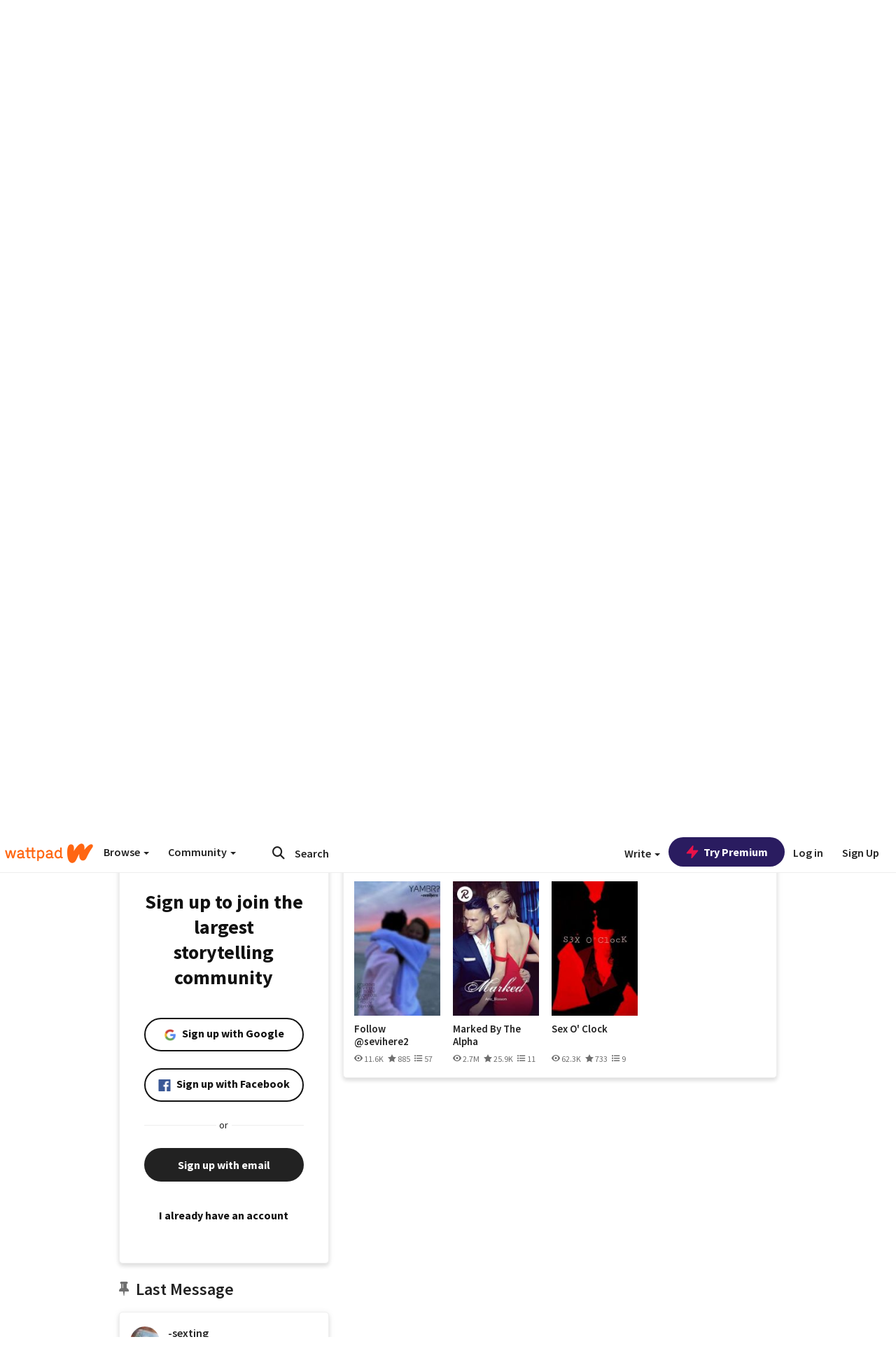

--- FILE ---
content_type: text/html; charset=utf-8
request_url: https://embed.wattpad.com/user/-sexting_
body_size: 34344
content:


<!DOCTYPE html>
<html lang="en">
<head prefix="og: http://ogp.me/ns# fb: http://ogp.me/ns/fb#">
<meta http-equiv="X-UA-Compatible" content="IE=9; IE=8; IE=7; IE=edge" />
    <script>
      (function(d, s) {
        var js = d.createElement(s),
            sc = d.getElementsByTagName(s)[0];

        js.src = "//static.wattpad.com/js/boomerang.99a8a777.min.js";
        js.crossOrigin = 'anonymous';
        sc.parentNode.insertBefore(js, sc);
        if (document.addEventListener) {
          document.addEventListener( "onBoomerangLoaded", function(e) {
            e.detail.BOOMR.init( {
              beacon_url: '/v4/metrics',
              beacon_type: 'POST',
              autorun: false
            } );
          } );
        }
      }(document, "script"));
    </script>

    <meta charset="utf-8">
    <link rel="shortcut icon" href="//static.wattpad.com/favicon.ico" />

  <title>❤👑XES👑❤ (@-sexting_) - Wattpad</title>

  <link rel="preload" as="script" type="text/javascript" href="//static.wattpad.com/js/desktop-web/dependencies.e159dd43.min.js" crossorigin="anonymous">

  <link rel="preload" as="script" type="text/javascript" href="//static.wattpad.com/js/desktop-web/app.eebf00e6.js" crossorigin="anonymous">


<link rel="preload" as="script" type="text/javascript" href="//static.wattpad.com/js/react-bundle.deps.9e1417b7.js" crossorigin="anonymous">

<link rel="preload" as="script" type="text/javascript" href="//static.wattpad.com/js/react-bundle.components.7c1169a5.js" crossorigin="anonymous">


        <link rel="canonical" href="https://www.wattpad.com/user/-sexting_"/>
  
  
    <meta name="description" content="Ωωω ναι..άλλο ένα βαρετό προφίλ του γουατπαντ...:)❤️
  ΘΕΛΩ ΝΑ ΣΕ ΞΑΝΑΔΩ ΝΑ ΜΟΥ ΠΕΙΣ ΚΑΙ ΝΑ ΣΟΥ ΠΩ....#κιαμος
  Άι αμ νοτ οκ,άι Νόου ιτ μπιτσακια🔫
  #ανωμαλεςτιμ.gr..."/>
  
    <meta name="robots" content="noindex,follow"/>
  
  
  <meta property="fb:pages" content="127093020051" />
  
  
  
  
  
    <meta property="og:title" content="❤👑XES👑❤ (@-sexting_)" />
    <meta property="og:url" content="https://www.wattpad.com/user/-sexting_" />
    <meta property="og:description" content="Ωωω ναι..άλλο ένα βαρετό προφίλ του γουατπαντ...:)❤️
  ΘΕΛΩ ΝΑ ΣΕ ΞΑΝΑΔΩ ΝΑ ΜΟΥ ΠΕΙΣ ΚΑΙ ΝΑ ΣΟΥ ΠΩ....#κιαμος
  Άι αμ νοτ ο..." />
    <meta property="og:image" content="https://img.wattpad.com/useravatar/-sexting_.256.731554.jpg" />
    <meta property="og:site_name" content="Wattpad" />
    <script type="application/ld+json">
      {"@context":"http://schema.org","@type":"Person","name":"❤👑XES👑❤","affiliation":{"@type":"Organization","name":"Wattpad","legalName":"Wattpad Corp","foundingDate":"2006","foundingLocation":"Toronto, Ontario, Canada","areaServed":"Global","logo":{"@type":"ImageObject","url":"https://www.wattpad.com/img/logos/wp-logo-orange.png"},"url":"https://www.wattpad.com"},"gender":"female","follows":[{"@type":"Person","name":"𝕲𝖎𝖛𝖊 '𝖊𝖒 𝖍𝖊𝖑𝖑","url":"https://www.wattpad.com/user/_give_em_hell_"},{"@type":"Person","name":"Maria J. Mourn","url":"https://www.wattpad.com/user/MTziam"},{"@type":"Person","name":"crazy dancer💘","url":"https://www.wattpad.com/user/elenmai5"},{"@type":"Person","name":"mikro.koritsi.me.ta.vhmata.xamena","url":"https://www.wattpad.com/user/MadameFrikaro"}],"hasOfferCatalog":{"@type":"OfferCatalog","numberOfItems":2,"itemListElement":[{"@type":"CreativeWork","name":"Take me,baby","url":"https://www.wattpad.com/story/225652235-take-me-baby"},{"@type":"CreativeWork","name":"Porno but tsat","url":"https://www.wattpad.com/story/146664198-porno-but-tsat"}]},"hasPOS":"Ο.Θ.","url":"https://www.wattpad.com/user/-sexting_"}
    </script>
  
  
    <link rel="alternate" href="android-app://wp.wattpad/wattpad/user/-sexting_?utm_source=google&utm_medium=app_index">
    <link rel="alternate" type="application/rss+xml" title="RSS - -sexting_" href="https://www.wattpad.com/rss?username=-sexting_" />





  <link rel="stylesheet" type="text/css" href="//static.wattpad.com/css/desktop-web/desktop-web.f2573386.min.css">


<style type="text/css" media="print">
  main#parts-container-new { visibility: hidden; display: none }
</style>
<script type="text/javascript">
  document.cookie = "wp-web-page=; expires=Thu, 01 Jan 1970 00:00:00 UTC; domain=wattpad.com;  path=/;";
</script>

<script type="text/javascript">
      var localStorageSupport=function(){var t,e="testKey",r="localStorage";try{return(t=window.localStorage).setItem(e,"1"),t.removeItem(e),r in window&&window[r]}catch(t){return!1}}();localStorageSupport||(window.localStorage={_data:{},setItem:function(t,e){return this._data[t]=String(e)},getItem:function(t){return this._data.hasOwnProperty(t)?this._data[t]:void 0},removeItem:function(t){return delete this._data[t]},clear:function(){return this._data={}}});var sessionStorageSupport=function(){var t,e="testKey",r="sessionStorage";try{return(t=window.sessionStorage).setItem(e,"1"),t.removeItem(e),r in window&&window[r]}catch(t){return!1}}();sessionStorageSupport||(window.sessionStorage={_data:{},setItem:function(t,e){return this._data[t]=String(e)},getItem:function(t){return this._data.hasOwnProperty(t)?this._data[t]:void 0},removeItem:function(t){return delete this._data[t]},clear:function(){return this._data={}}});
//# sourceMappingURL=polyfill-localstorage.2f7cbe1c.min.js.map

</script>
  
<script type="text/javascript">
      (function(){var t;function n(t){this.callBack=t}null==window.MutationObserver&&(n.prototype.observe=function(t,n){return this.element=t,this.interval=setInterval((e=this,function(){var t;if((t=e.element.innerHTML)!==e.oldHtml)return e.oldHtml=t,e.callBack.apply(null)}),200);var e},n.prototype.disconnect=function(){return window.clearInterval(this.interval)},t=n,window.MutationObserver=t)}).call(this);
//# sourceMappingURL=polyfill-mutationobserver.e0c747b9.min.js.map

</script>
  




    <script src="https://accounts.google.com/gsi/client" async defer></script>

<script type="text/javascript">
  ( function() {
    var d = document;
    var pbs = d.createElement( "script" );
    pbs.type = "text/javascript";
    pbs.src = "//static.wattpad.com/js/ados.ad0e6cf9.js";
    pbs.crossOrigin = 'anonymous';
    var target = d.getElementsByTagName( "head" )[ 0 ];
    target.insertBefore( pbs, target.firstChild );
  } )();
</script>
<script type="text/javascript">
    (function() {
      var wattpad = window.wattpad = ( window.wattpad || {} );
        wattpad.adzerkHeaderBiddingUnitMap = {"storylanding_top":{"zone":185196,"rubiconZone":1836706,"pubmaticSlot":3209047,"sovrnTag":830412,"tripleliftInvCode":"wattpad_storylanding_top_300x250","ixSiteId":"633264","sharethroughPKey":"XxS52m4zkQua1vqwB8Vcl12X","sizes":{"5":[300,250]}},"storylanding_bottom":{"zone":185197,"rubiconZone":1836702,"pubmaticSlot":3208877,"sovrnTag":830410,"tripleliftInvCode":"wattpad_storylanding_bottom_728x90_display","ixSiteId":"633265","sharethroughPkey":"QjKocE6BJDyJhIhnJeiO6DhB","sizes":{"4":[728,90]}},"readingshort_top":{"zone":185429,"rubiconZone":1836694,"pubmaticSlot":3209052,"sovrnTag":830406,"tripleliftInvCode":"wattpad_readingshort_top_300x250_display","ixSiteId":"633267","sharethroughPKey":"MogDMVuTk5Jd9bIQ2ZOlyHWW","lazyAd":true,"sizes":{"5":[300,250]}},"readingshort_bottom":{"zone":185431,"rubiconZone":1836682,"pubmaticSlot":3208867,"sovrnTag":830400,"tripleliftInvCode":"wattpad_readingshort_bottom_728x90_display","ixSiteId":"633268","sharethroughPKey":"q2ixFurrAuuzN5TLWpqF0BOc","lazyAd":true,"sizes":{"4":[728,90]}},"readingshort_comments":{"zone":185430,"rubiconZone":1836690,"pubmaticSlot":3209054,"sovrnTag":830404,"tripleliftInvCode":"wattpad_readingshort_comments_300x250_display","ixSiteId":"633269","sharethroughPKey":"cOdbdF5zhjjnC0FnoGhDuNMC","lazyAd":true,"sizes":{"5":[300,250]}},"readingshort_comments_mweb":{"zone":264096,"rubiconZone":2565820,"sharethroughPKey":"9y3NOPRHCwZzYrs4h5dh5a17","tripleliftInvCode":"readingshort_comments_mweb","pubmaticSlot":4762047,"lazyAd":true,"sizes":{"5":[300,250],"23":[320,50]}},"readingshort_comments_loggedout_mweb":{"zone":264097,"rubiconZone":2565822,"sharethroughPKey":"Gcr9Kyu1JHMOdBvTpcw7gNlG","tripleliftInvCode":"readingshort_comments_loggedout_mweb","pubmaticSlot":4762048,"lazyAd":true,"sizes":{"5":[300,250],"23":[320,50]}},"readinglong_top":{"zone":185432,"rubiconZone":1836672,"pubmaticSlot":3209061,"sovrnTag":830395,"tripleliftInvCode":"wattpad_readinglong_top_300x600","ixSiteId":"633270","sharethroughPKey":"8FzRfzTXlOCeH7M6BZOzMaBg","lazyAd":true,"sizes":{"5":[300,250],"43":[300,600]}},"readinglong_mid":{"zone":185433,"refreshAd":true,"stickyAd":true,"stickyStart":".sticky-ad-container","stickyEnd":"#sticky-end","rubiconZone":1836664,"pubmaticSlot":3209069,"sovrnTag":830386,"tripleliftInvCode":"wattpad_readinglong_mid_300x600","ixSiteId":"633271","sharethroughPKey":"QKEGwkCQTYAIyUpDSHO0W2B5","lazyAd":true,"sizes":{"5":[300,250],"43":[300,600]}},"readinglong_bottom":{"zone":185435,"rubiconZone":1836652,"pubmaticSlot":3208847,"sovrnTag":830380,"tripleliftInvCode":"wattpad_readinglong_bottom_728x90_display","ixSiteId":"633272","sharethroughPKey":"QIJgn98ul3WmBcCYvVMmlTyk","lazyAd":true,"sizes":{"4":[728,90]}},"readinglong_comments":{"zone":185434,"rubiconZone":1836660,"pubmaticSlot":3209072,"sovrnTag":830384,"tripleliftInvCode":"wattpad_desktop_readinglong_comments_300x250","ixSiteId":"633273","sharethroughPKey":"oOHplzBYyX96tpIvEgKfiKW0","lazyAd":true,"sizes":{"5":[300,250]}},"readinglong_comments_mweb":{"zone":264098,"rubiconZone":2565824,"sharethroughPKey":"7kMJq9mq2i0Nq02lgNIQ8zub","tripleliftInvCode":"readinglong_comments_mweb","pubmaticSlot":4762049,"lazyAd":true,"sizes":{"5":[300,250],"23":[320,50]}},"readinglong_comments_loggedout_mweb":{"zone":264099,"rubiconZone":2565826,"sharethroughPKey":"GYSbANPIGcCYZzpK3Cy1bSiG","tripleliftInvCode":"readinglong_comments_loggedout_mweb","pubmaticSlot":4762050,"lazyAd":true,"sizes":{"5":[300,250],"23":[320,50]}},"readingshort_top_loggedout":{"zone":185436,"rubiconZone":1836696,"pubmaticSlot":3209051,"sovrnTag":830407,"tripleliftInvCode":"wattpad_readingshort_top_loggedout_300x250_display","ixSiteId":"633274","sharethroughPKey":"ZzcWmSJqnINZleWJ5Cofyhqs","lazyAd":true,"sizes":{"5":[300,250]}},"readingshort_bottom_loggedout":{"zone":185438,"rubiconZone":1836684,"pubmaticSlot":3208868,"sovrnTag":830401,"tripleliftInvCode":"wattpad_readingshort_bottom_loggedout_728x90_display","ixSiteId":"633275","sharethroughPKey":"Eq32H2cSDhyTGuZ44R35JwYH","lazyAd":true,"sizes":{"4":[728,90]}},"readingshort_comments_loggedout":{"zone":185437,"rubiconZone":1836692,"pubmaticSlot":3209053,"sovrnTag":830405,"tripleliftInvCode":"wattpad_readingshort_comments_loggedout_300x250_display","ixSiteId":"633276","sharethroughPKey":"xvnFUSZT66r0wTcTkY04KAtL","lazyAd":true,"sizes":{"5":[300,250]}},"readinglong_top_loggedout":{"zone":185439,"rubiconZone":1836676,"pubmaticSlot":3209059,"sovrnTag":830396,"tripleliftInvCode":"wattpad_readinglong_top_loggedout_300x600","ixSiteId":"633277","sharethroughPKey":"8ZY80FZvbsxRSzlGO5O7NAS2","lazyAd":true,"sizes":{"5":[300,250],"43":[300,600]}},"readinglong_mid_loggedout":{"zone":185440,"refreshAd":true,"stickyAd":true,"stickyStart":".sticky-ad-container","stickyEnd":"#sticky-end","rubiconZone":1836666,"pubmaticSlot":3209066,"sovrnTag":830389,"tripleliftInvCode":"wattpad_readinglong_mid_loggedout_300x600","ixSiteId":"633278","sharethroughPKey":"R6vp0hqA96aZiblt21zGalF9","lazyAd":true,"sizes":{"5":[300,250],"43":[300,600]}},"readinglong_bottom_loggedout":{"zone":185442,"rubiconZone":1836654,"pubmaticSlot":3208848,"sovrnTag":830381,"tripleliftInvCode":"wattpad_readinglong_bottom_loggedout_728x90_display","ixSiteId":"633282","sharethroughPKey":"XBM6W8A8WiI9w8jSo1l2JOgA","lazyAd":true,"sizes":{"4":[728,90]}},"readinglong_comments_loggedout":{"zone":185441,"rubiconZone":1836662,"pubmaticSlot":3029071,"sovrnTag":830385,"tripleliftInvCode":"wattpad_readinglong_comments_loggedout_300x250","ixSiteId":"633283","sharethroughPKey":"g9YU0UhNg0G0p7sBgtirvrR9","lazyAd":true,"sizes":{"5":[300,250]}},"storylanding_bottom_mweb":{"zone":185453,"rubiconZone":1836704,"pubmaticSlot":3209048,"sovrnTag":830411,"tripleliftInvCode":"wattpad_storylanding_bottom_mweb_320x50_display","ixSiteId":"633284","sharethroughPKey":"1KcOHnIArQcpyIsGEjdFrPlS","lazyAd":true,"sizes":{"23":[320,50]}},"readingshort_bottom_mweb":{"zone":185454,"rubiconZone":1836688,"pubmaticSlot":3209055,"sovrnTag":830403,"tripleliftInvCode":"wattpad_readingshort_bottom_mweb_320x50_display","ixSiteId":"633285","sharethroughPKey":"aAoKWsaAu9Li4KcewMvF1JtA","lazyAd":true,"sizes":{"23":[320,50]}},"readingshort_bottom_loggedout_mweb":{"zone":188377,"rubiconZone":1836686,"pubmaticSlot":3209056,"sovrnTag":830402,"tripleliftInvCode":"wattpad_readingshort_bottom_loggedout_mweb_320x50_display","ixSiteId":"633286","sharethroughPKey":"xSsrmNSBiTVGU8MKcU3GGKU6","lazyAd":true,"sizes":{"23":[320,50]}},"readinglong_mid_mweb":{"zone":185455,"rubiconZone":1836670,"pubmaticSlot":3209063,"sovrnTag":830393,"tripleliftInvCode":"wattpad_readinglong_mid_mweb_300x250_display","ixSiteId":"633287","sharethroughPKey":"zoLZ0mFQzY0XxcmYCiTyngXi","lazyAd":true,"sizes":{"5":[300,250],"23":[320,50]}},"readinglong_bottom_mweb":{"zone":185456,"rubiconZone":1836658,"pubmaticSlot":3209073,"sovrnTag":830383,"tripleliftInvCode":"wattpad_readinglong_bottom_mweb_320x50_display","ixSiteId":"633288","sharethroughPKey":"1FGNJtD8Tc85pnPSrx4gEk0g","lazyAd":true,"sizes":{"23":[320,50]}},"readinglong_mid_loggedout_mweb":{"zone":185457,"rubiconZone":1836668,"pubmaticSlot":3209065,"sovrnTag":830391,"tripleliftInvCode":"wattpad_readinglong_mid_loggedout_mweb_300x250_display","ixSiteId":"633289","sharethroughPKey":"gSi9mMySvluqUqmiZxIcduqd","lazyAd":true,"sizes":{"5":[300,250],"23":[320,50]}},"readinglong_bottom_loggedout_mweb":{"zone":185458,"rubiconZone":1836656,"pubmaticSlot":3209074,"sovrnTag":830382,"tripleliftInvCode":"wattpad_readinglong_bottom_loggedout_mweb_320x50_display","ixSiteId":"633290","sharethroughPKey":"bUMwogFn2gWL2dtnUd0Cbhga","lazyAd":true,"sizes":{"23":[320,50]}},"readinglong_top_loggedout_mweb":{"zone":210614,"rubiconZone":1836678,"pubmaticSlot":3209058,"sovrnTag":830398,"tripleliftInvCode":"wattpad_readinglong_top_loggedout_mweb_320x50_display","ixSiteId":"633292","sharethroughPKey":"lQXMBqDRaqj1i9IZH8eI3OVP","lazyAd":true,"sizes":{"23":[320,50]}},"readinglong_top_mweb":{"zone":210612,"rubiconZone":1836680,"pubmaticSlot":3209057,"sovrnTag":830399,"tripleliftInvCode":"wattpad_readinglong_top_mweb_320x50_display","ixSiteId":"633293","sharethroughPKey":"QnWK1Js760C64KHER4S6stM6","lazyAd":true,"sizes":{"23":[320,50]}},"readingshort_top_loggedout_mweb":{"zone":210613,"rubiconZone":1836698,"pubmaticSlot":3209050,"sovrnTag":830408,"tripleliftInvCode":"wattpad_readingshort_top_loggedout_mweb_320x50_display","ixSiteId":"633295","sharethroughPKey":"ySrq3KmSd0iXsGdoueoIINmV","lazyAd":true,"sizes":{"23":[320,50]}},"readingshort_top_mweb":{"zone":210611,"rubiconZone":1836700,"pubmaticSlot":3209049,"sovrnTag":830409,"tripleliftInvCode":"wattpad_readingshort_top_mweb_320x50_display","ixSiteId":"633296","sharethroughPKey":"LWEv4YihSwUrihdu2bbDhmfc","lazyAd":true,"sizes":{"23":[320,50]}},"mediumrect_top":{"zone":183796,"adzerkOnly":true,"sizes":{"5":[300,250]}},"library_banner":{"zone":264755,"rubiconZone":2591550,"sharethroughPKey":"7W4EqRAPM1wYfl7MwO3iQ5pA","tripleliftInvCode":"library_banner_728x90","pubmaticSlot":4762051,"lazyAd":true,"sizes":{"4":[728,90]}},"library_banner_mweb":{"zone":264756,"rubiconZone":2591552,"sharethroughPKey":"sPIyMUQe8QtYKBP0TNfP4WA7","tripleliftInvCode":"library_banner_mweb_320x50","pubmaticSlot":4762052,"lazyAd":true,"sizes":{"23":[320,50]}}};
    }());
</script>

 
<link rel="stylesheet" type="text/css" href="//static.wattpad.com/css/tokens.34cb008c.min.css">

 
<link rel="stylesheet" type="text/css" href="//static.wattpad.com/css/web-ui-library.028a1747.min.css">


<script type="text/javascript">
      "use strict";var addFrame=function(){if(!window.frames.__uspapiLocator)if(document.body){var e=document.createElement("iframe");e.style.cssText="display:none",e.name="__uspapiLocator",document.body.appendChild(e)}else setTimeout(addFrame,5)};function __handleUspapiMessage(o){var n=o&&o.data&&o.data.__uspapiCall;n&&window.__uspapi(n.command,n.version,function(e,a){o.source.postMessage({__uspapiReturn:{returnValue:e,success:a,callId:n.callId}},"*")})}addFrame(),window.__uspapi=function(t){var i=[];window.__uspapi=function(e,a,o,n){return"getUSPData"===e&&1===a?"function"!=typeof o?void console.error("__uspapi: getUSPData, callback parameter not a function"):o({version:1,uspString:t||"1---"},!0):"registerDeletion"===e&&1===a?"function"!=typeof o?void console.error("__uspapi: registerDeletion, callback parameter not a function"):i.push(o):"performDeletion"===e&&1===a?(console.info("__uspapi: performDeletion called"),i.forEach(function(e){e(n)}),!0):(console.error("__uspapi: unsupported usage, command: "+e+" version: "+a),"function"!=typeof o?void console.error("__uspapi: callback parameter not a function"):o(null,!1))}},window.addEventListener("message",__handleUspapiMessage,!1);
//# sourceMappingURL=ccpa.7317839c.min.js.map

</script>
  
 
<script type="text/javascript" src="//static.wattpad.com/js/atha.bf78d971.min.js" crossorigin="anonymous"></script>


<script type="text/javascript">
  window.__uspapi('');
</script><script src="//ads.pubmatic.com/AdServer/js/pwt/159971/3084/pwt.js"></script><script src="//a.wp-e.net/prebid.js"></script><!-- blockthrough js -->
<script src="https://btloader.com/tag?o=5678011876638720&upapi=true" async></script>


<!-- Datadog browser log collector -->
</head>
<body class="js-app-off" dir="ltr" >
    <script type="text/javascript">
      var getParameterByName =  function (name) {
        name = name.replace(/[\[]/, "\\[").replace(/[\]]/, "\\]");
        var regex = new RegExp("[\\?&]" + name + "=([^&?#]*)"),
          results = regex.exec(location.search);
        return results === null ? "" : decodeURIComponent(results[1].replace(/\+/g, " "));
      }
      var search = [
        {urlParam: 'utm_source', key: 'source'},
        {urlParam: 'utm_medium', key: 'medium'},
        {urlParam: 'utm_campaign', key: 'campaign'},
        {urlParam: 'utm_content', key: 'content'},
        {urlParam: 'wp_originator', key: 'originator'},
        {urlParam: 'wp_uname', key: 'wp_username'},
        {urlParam: 'wp_page', key: 'page'}
      ];

      window._utms = window._utms || {};
      for (var i = 0; i < search.length; i++) {
        var match = getParameterByName(search[i].urlParam);
        if ( match !== "") {
          window._utms[search[i].key] = match;
        }
      }
    </script>

    <script type="text/javascript">window.dataLayer=[];</script>
    <noscript><iframe src="//www.googletagmanager.com/ns.html?id=GTM-WD9JLB"
                      height="0" width="0" style="display:none;visibility:hidden"></iframe></noscript>
    <script>(function(w,d,s,l,i){w[l]=w[l]||[];w[l].push({'gtm.start':
            new Date().getTime(),event:'gtm.js'});var f=d.getElementsByTagName(s)[0],
            j=d.createElement(s),dl=l!='dataLayer'?'&l='+l:'';j.async=true;j.src=
            '//www.googletagmanager.com/gtm.js?id='+i+dl;f.parentNode.insertBefore(j,f);
    })(window,document,'script','dataLayer','GTM-WD9JLB');</script>


    <div id="modals">  <div id="languageModal" class="modal-language modal fade hide" role="dialog" aria-labelledby="Language" aria-hidden="true">
    <div class="modal-dialog">
      <div class="modal-content">
        <div class="modal-body">
          <iframe src="" frameborder="0" name="languageiframe"></iframe>
        </div>
      </div>
    </div>
  </div>
  <div id="generic-modal" class="modal fade" role="dialog">
      <div class="modal-dialog">
          <div class="modal-content">
              <div class="modal-body">
              </div>
          </div>
      </div>
  </div>
</div>

      <div id="header-container">
      <div role="banner" id="header">
      <nav>
        <ul class="list-inline">
          <li id='header-item-logo'>
            <a href="/?nextUrl=/user/-sexting_" title="Wattpad Home" aria-label="Home">
            &nbsp;
            </a>
         </li>
      
          <li id="discover-dropdown" class="button-group dropdown">
            <button data-toggle="dropdown">Browse <span class="caret"></span></button>
              <div class="triangle"></div>
              
                <div class="dropdown-menu new-curation large header-list" aria-labelledby="browse-dropdown">
                  <div class="col-xs-9 discover-categories">
                    <ul class="row">
                      <li class="title col-xs-12" aria-label="Browse Topics">Browse</li>
                        <li class="col-xs-4">
                          <a href="/stories/romance" class="on-topic">Romance</a>
                        </li>
                        <li class="col-xs-4">
                          <a href="/stories/fanfiction" class="on-topic">Fanfiction</a>
                        </li>
                        <li class="col-xs-4">
                          <a href="/stories/lgbt" class="on-topic">LGBTQ+</a>
                        </li>
                        <li class="col-xs-4">
                          <a href="https://www.wattpad.com/catalog/wattpadoriginals" class="on-topic">Wattpad Originals</a>
                        </li>
                        <li class="col-xs-4">
                          <a href="/stories/werewolf" class="on-topic">Werewolf</a>
                        </li>
                        <li class="col-xs-4">
                          <a href="/stories/newadult" class="on-topic">New Adult</a>
                        </li>
                        <li class="col-xs-4">
                          <a href="/stories/fantasy" class="on-topic">Fantasy</a>
                        </li>
                        <li class="col-xs-4">
                          <a href="/stories/shortstory" class="on-topic">Short Story</a>
                        </li>
                        <li class="col-xs-4">
                          <a href="/stories/teenfiction" class="on-topic">Teen Fiction</a>
                        </li>
                        <li class="col-xs-4">
                          <a href="/stories/historicalfiction" class="on-topic">Historical Fiction</a>
                        </li>
                        <li class="col-xs-4">
                          <a href="/stories/paranormal" class="on-topic">Paranormal</a>
                        </li>
                        <li class="col-xs-4">
                          <a href="https://www.wattpad.com/list/551324301" class="on-topic">Editor&#x27;s Picks</a>
                        </li>
                        <li class="col-xs-4">
                          <a href="/stories/humor" class="on-topic">Humor</a>
                        </li>
                        <li class="col-xs-4">
                          <a href="/stories/horror" class="on-topic">Horror</a>
                        </li>
                        <li class="col-xs-4">
                          <a href="/stories/contemporarylit" class="on-topic">Contemporary Lit</a>
                        </li>
                        <li class="col-xs-4">
                          <a href="/stories/diverselit" class="on-topic">Diverse Lit</a>
                        </li>
                        <li class="col-xs-4">
                          <a href="/stories/mystery" class="on-topic">Mystery</a>
                        </li>
                        <li class="col-xs-4">
                          <a href="/stories/thriller" class="on-topic">Thriller</a>
                        </li>
                        <li class="col-xs-4">
                          <a href="/stories/sciencefiction" class="on-topic">Science Fiction</a>
                        </li>
                        <li class="col-xs-4">
                          <a href="https://www.wattpad.com/user/TheWattys" class="on-topic">The Wattys</a>
                        </li>
                        <li class="col-xs-4">
                          <a href="/stories/adventure" class="on-topic">Adventure</a>
                        </li>
                        <li class="col-xs-4">
                          <a href="/stories/nonfiction" class="on-topic">Non-Fiction</a>
                        </li>
                        <li class="col-xs-4">
                          <a href="/stories/poetry" class="on-topic">Poetry</a>
                        </li>
                    </ul>
                  </div>
                    <div class="col-xs-3 wattpad-picks">
                      <ul class="row" aria-label="Wattpad Picks">
                        <li class="title col-xs-12">Wattpad Picks</li>
                          <li class="col-xs-12">
                            <a href="/featured/1794305556" >Goth Glam &amp; Love 🖤</a>
                          </li>
                          <li class="col-xs-12">
                            <a href="/featured/551324301" >Reading Radar</a>
                          </li>
                          <li class="col-xs-12">
                            <a href="/featured/703389905" >WEBTOON Productions ⭐</a>
                          </li>
                          <li class="col-xs-12">
                            <a href="/featured/1710080470" >Wattpad Contests</a>
                          </li>
                          <li class="col-xs-12">
                            <a href="/featured/1794305623" >Fate &amp; Rebirth 💞</a>
                          </li>
                        <li class="col-xs-12">
                          <a href="/catalog/premiumpicks">Premium Picks</a>
                        </li>
                    </ul>
                    </div>
                </div>
          </li>
      
          <li id="community-dropdown" class="button-group dropdown hidden-xs hidden-sm">
            <button data-toggle="dropdown">Community <span class="caret"></span></button>
            <div class="triangle"></div>
            <div class="dropdown-menu large" aria-labelledby="community-dropdown">
              <ul aria-label="Community" class="header-list">
                <li>
                  <a href="/awards" rel="noopener noreferrer" target="_blank">
                    The Watty Awards
                  </a>
                </li>
                <li>
                  <a href="/story/25279524" rel="noopener noreferrer" target="_blank">
                    Community Happenings
                  </a>
                </li>
                <li>
                  <a href="/823619" rel="noopener noreferrer" target="_blank">
                    Wattpad Ambassadors
                  </a>
                </li>
              </ul>
            </div>
          </li>
        </ul>
      </nav>
      
      <div id="header-item-search" aria-label="Search">
        <div><form class="form-horizontal dropdown" role="search" name="search" action="/search/" action="GET" autocomplete="off">
        <input id="search-query" placeholder="Search" name="q" type="text" spellcheck="false" aria-label="Search" value="">
        <button type="submit" aria-label="Submit search">
            <span class="fa fa-search fa-wp-neutral-1 " aria-hidden="true" style="font-size:18px;"></span>
        </button>
        <input type="hidden" name="ref" value="1">
        <div class="dropdown-menu items" aria-label="search-dropdown">
            <ul aria-label="Autocomplete" class="autocomplete-item-container"></ul>
        </div>
        <div class="triangle"></div>
      </form>
      </div>
      </div>
      
      <nav>
        <ul class="list-inline">
          <li class="button-group dropdown hidden-xs hidden-sm">
            <button class="write-button" data-toggle="dropdown">Write <span class="caret"></span></button>
            <div class="triangle"></div>
            <div class="dropdown-menu large" aria-labelledby="create-dropdown">
              <ul aria-label="Write" class="header-list">
                <li>
                  <a href="#" rel="nofollow" aria-label="Create a new story" class= "myWorksButtonClick"   data-form="signup" data-component="createStory">
                    <img alt="Create a new story" src="//static.wattpad.com/img/icons/create-story.svg?v&#x3D;a14574b" />Create a new story
                  </a>
                </li>
                <li>
                  <a href="#" rel="nofollow" aria-label="My Stories" class= "myWorksButtonClick"   data-form="signup" data-component="myStories">My Stories</a>
                </li>
                <li role="presentation" class="divider"></li>
                  <li>
                    <a href="https://creators.wattpad.com/creators-101/">Helpful writer resources</a>
                  </li>
                  <li>
                    <a href="https://creators.wattpad.com/programs-and-opportunities/">Wattpad programs &amp; opportunities</a>
                  </li>
                <li>
                  <a href="/go/writing-contests/">Writing contests</a>
                </li>
              </ul>
            </div>
          </li>
        </ul>
      </nav>
      
      
        <div id="go-premium-button">
         <div class="component-wrapper" id=component-trypremium-header-%2fuser%2f-sexting_><a href="https://www.wattpad.com/premium/" class="try-premium on-premium btn-primary" target="_blank" rel="noopener noreferrer"><svg width="20" height="20" viewBox="0 0 24 24" fill="#e81249" stroke="#e81249" stroke-width="2" aria-hidden="true" stroke-linecap="round" stroke-linejoin="round" class="zap-icon"><g><polygon points="13 2 3 14 12 14 11 22 21 10 12 10 13 2"></polygon></g></svg><div class="button-copy">Try Premium</div></a></div>
        </div>
      
        <div id="login-menu" role="menu">
          <a id="header-item-login" rel="nofollow" href="/login?nexturl=%2Fuser%2F-sexting_" data-form="login" role="menuitem">Log in</a>
          <a id="header-item-signup" rel="nofollow" href="/?nexturl=%2Fuser%2F-sexting_" data-form="signup" role="menuitem">Sign Up</a>
        </div>
      </div>
    </div>
    


  
  

    <div id="react-client-root"></div>

    <div id="app-container">    <div class="profile-layout">
      <div id="follower-modal"></div>
      
      
      <div id="edit-controls" class="hidden faded edit-profile clearfix">
        <div class="container">
          <strong>Currently editing your profile</strong>
          <div class="actions pull-right">
            <button class="btn btn-orange on-edit-save">Save Changes</button>
            <button class="btn btn-grey on-edit-cancel">Cancel</button>
          </div>
        </div>
      </div>
      
      <header class="background background-lg" style="background-image: url( 'https://img.wattpad.com/userbgs/-sexting_.1920.2759.jpg' );">
          <div id="edit-overlay" class="hidden faded edit-profile"></div>
      
          <div id="edit-background" class="hidden faded edit-profile center-block">
            <span class="loading faded"></span>
            <button class="btn btn-glass"><span class="fa fa-camera fa-wp-neutral-5 " aria-hidden="true" style="font-size:16px;"></span>
              Change Background Image</button>
          </div>
      
          <div class="avatar avatar-profile center-block">
            <div class="component-wrapper" id=component-avatar-display-%2fuser%2f-sexting_><img src="https://img.wattpad.com/useravatar/-sexting_.128.731554.jpg" aria-hidden="true" alt="-sexting_"/></div>
      
            <div id="edit-avatar" class="hidden faded edit-profile">
              <span class="loading-bg faded"></span>
              <span class="loading faded"></span>
              <button><span class="fa fa-camera fa-wp-neutral-5 " aria-hidden="true" style="font-size:60px;"></span></button>
            </div>
          </div>
      
          <div class="badges">
            <h1 class="profile-name h3" aria-label="❤👑XES👑❤&#x27;s profile">
              ❤👑XES👑❤
            </h1>
      
            
            
          </div>
      
          <p id="alias" aria-label="also known as -sexting_.">@-sexting_</p>
      
          <div id="edit-name" class="hidden faded edit-profile center-block">
            <input type="text" class="form-control" data-field="name" value="❤👑XES👑❤"
              placeholder="Full name">
          </div>
      
          <div class="row header-metadata">
            <div class="col-xs-4 scroll-to-element" data-id="profile-works">
              <p>2</p>
              <p>Works</p>
            </div>
            <div class="col-xs-4 scroll-to-element" data-id="profile-lists">
              <p>1</p>
              <p>Reading List</p>
            </div>
            <div class="col-xs-4 on-followers"
              >
              <p class="followers-count">509</p>
              <p>Followers</p>
            </div>
          </div>
      
          <div id="page-navigation" class="sub-navigation">
            <div id="edit-navblock" class="hidden faded edit-profile"></div>
      
            <div class="container">
              <div class="navigation-content">
      
                <nav>
                  <ul>
                    <li data-section="about" class="active">
                      <a href="/user/-sexting_" class="on-nav-item">About</a>
                    </li>
                    <li data-section="conversations" class="">
                      <a href="/user/-sexting_/conversations" class="on-nav-item">Conversations</a>
                    </li>
                    <li data-section="following" class="">
                      <a href="/user/-sexting_/following" class="on-nav-item">Following</a>
                    </li>
                  </ul>
                </nav>
      
                <div class="actions" role="menu">
      
      
      
      
                  <button role="menuitem"
                    class="btn btn-fan btn-white  on-follow-user"
                    data-target="-sexting_" data-following=""
                    data-gtm="profile|follow">
                    <span class="fa fa-follow no-right-padding fa-wp-base-2 " aria-hidden="true" style="font-size:16px;"></span><span class="hidden-xs truncate">
                      Follow</span>
                  </button>
      
                      <button role="menuitem" class="btn btn-white on-message hidden" data-gtm="profile|message">
                        <span class="fa fa-inbox no-right-padding fa-wp-neutral-2 " aria-hidden="true" style="font-size:16px;"></span>
                        <span class="hidden-xs hidden-sm">Message</span>
                      </button>
      
                  <div class="button-group inline-block relative">
                    <div class="component-wrapper" id=component-profilemoreoptionsbutton-options-%2fuser%2f-sexting_><div><button class="btn btn-white dropdown-toggle profile-more-options" data-toggle="dropdown" aria-controls="profile-more-options" aria-expanded="false" aria-label="more options" role="menuitem"><svg width="16" height="16" viewBox="0 0 24 24" fill="none" stroke="#222222" stroke-width="2" aria-hidden="true" stroke-linecap="round" stroke-linejoin="round" class="more-icon"><g><circle cx="12" cy="12" r="1"></circle><circle cx="19" cy="12" r="1"></circle><circle cx="5" cy="12" r="1"></circle></g></svg></button><div class="triangle"></div><div class="dropdown-menu align-right"><div class="user-safety-operations"><button class="on-report user-safety-operation btn-no-background btn-left-icon" data-username="-sexting_"><svg width="14" height="14" viewBox="0 0 24 24" fill="none" stroke="#222222" stroke-width="2" aria-hidden="true" stroke-linecap="round" stroke-linejoin="round" class=""><g><path d="M4 15s1-1 4-1 5 2 8 2 4-1 4-1V3s-1 1-4 1-5-2-8-2-4 1-4 1z"></path><line x1="4" y1="22" x2="4" y2="15"></line></g></svg>Report</button><a class="conduct-link user-safety-operation btn-no-background btn-left-icon option" href="https://support.wattpad.com/hc/en-us/articles/200774234-Code-of-Conduct" target="_blank" rel="noreferrer noopener" tabindex="0"><svg width="14" height="14" viewBox="0 0 24 24" fill="none" stroke="#222222" stroke-width="2" aria-hidden="true" stroke-linecap="round" stroke-linejoin="round" class=""><g><path d="M10 13a5 5 0 0 0 7.54.54l3-3a5 5 0 0 0-7.07-7.07l-1.72 1.71"></path><path d="M14 11a5 5 0 0 0-7.54-.54l-3 3a5 5 0 0 0 7.07 7.07l1.71-1.71"></path></g></svg><span class="conduct-link">Code of Conduct</span></a><a class="safety-portal user-safety-operation btn-no-background btn-left-icon option" href="https://safetyportal.wattpad.com/" target="_blank" rel="noreferrer noopener" tabindex="0"><svg width="14" height="14" viewBox="0 0 24 24" fill="none" stroke="#222222" stroke-width="2" aria-hidden="true" stroke-linecap="round" stroke-linejoin="round" class=""><g><circle cx="12" cy="12" r="10"></circle><line x1="12" y1="16" x2="12" y2="12"></line><line x1="12" y1="8" x2="12.01" y2="8"></line></g></svg><span>Wattpad Safety Portal</span></a></div><div class="user-safety-operations moderation-options"><a class="user-safety-operation btn-no-background btn-left-icon" href="https://policies.wattpad.com/" target="_blank" rel="noopener noreferrer" tabindex="0"><svg width="14" height="14" viewBox="0 0 24 24" fill="none" stroke="#222222" stroke-width="2" aria-hidden="true" stroke-linecap="round" stroke-linejoin="round" class=""><g><path d="M10 13a5 5 0 0 0 7.54.54l3-3a5 5 0 0 0-7.07-7.07l-1.72 1.71"></path><path d="M14 11a5 5 0 0 0-7.54-.54l-3 3a5 5 0 0 0 7.07 7.07l1.71-1.71"></path></g></svg><span class="option">Wattpad Policies</span></a></div></div></div></div>
      
      
                  </div>
                </div>
              </div>
            </div>
          </div>
        </header>
      
        <main id="content" class="container" role="main"><div class="user-information row">
        <div class="col-sm-12 col-md-4">
        
                <br>
                <section id="profile-request"></section>
                <section id="profile-about"><div class="about-info panel panel-default2">
          <div class="panel-body">
            <div class="description">
                <pre>Ωωω ναι..άλλο ένα βαρετό προφίλ του γουατπαντ...:)❤️<br /><br />ΘΕΛΩ ΝΑ ΣΕ ΞΑΝΑΔΩ ΝΑ ΜΟΥ ΠΕΙΣ ΚΑΙ ΝΑ ΣΟΥ ΠΩ... <a href="/tags/κιαμος">#κιαμος</a><br /><br />Άι αμ νοτ οκ,άι Νόου ιτ μπιτσακια🔫<br /> <a href="/tags/ανωμαλεςτιμ.gr">#ανωμαλεςτιμ.gr</a> ΧΙΑΑΑΑΑΡ🔙<br /><br />No ha podido olvidar mi corazón..Aquellos ojos tristes soñadores que yo amé...🔸<br /><br />Λοβς γιορσελβς λαβερς...<br /><br />Αυτά<br /><br />Πφφφ...<br /><br />Βαριέμαι και πεινάω συνέχεια...🔚</pre>
            </div>
          
          
            <ul class="list-unstyled user-meta-info row">
              <li class="location col-xs-12 col-sm-12">
                <span class="user-meta-info-content">
                  <span class="fa fa-location fa-wp-neutral-2 " aria-hidden="true" style="font-size:16px;"></span>Ο.Θ.
                </span>
              </li>
          
              <li class="date col-xs-12 col-sm-12">
                <span class="user-meta-info-content">
                  <span>Joined</span>April 28, 2018
          
                  
                </span>
              </li>
            </ul>
          
          
            <hr />
            <div id="following-panel">
              <div class="title">Following</div>
          
              <div class="users clearfix" data-section="following">
                <a class="avatar avatar-sm2 on-navigate pull-left hide" href="/user/_give_em_hell_">
                  <img src="https://img.wattpad.com/useravatar/_give_em_hell_.84.923115.jpg">
                </a>
                <a class="avatar avatar-sm2 on-navigate pull-left hide" href="/user/MTziam">
                  <img src="https://img.wattpad.com/useravatar/MTziam.84.227828.jpg">
                </a>
                <a class="avatar avatar-sm2 on-navigate pull-left hide" href="/user/elenmai5">
                  <img src="https://img.wattpad.com/useravatar/elenmai5.84.701917.jpg">
                </a>
                <a class="avatar avatar-sm2 on-navigate pull-left hide" href="/user/MadameFrikaro">
                  <img src="https://img.wattpad.com/useravatar/MadameFrikaro.84.347125.jpg">
                </a>
                <a class="avatar avatar-sm2 on-navigate pull-left hide" href="/user/pavlina_skrl">
                  <img src="https://img.wattpad.com/useravatar/pavlina_skrl.84.690444.jpg">
                </a>
                <a class="avatar avatar-sm2 on-navigate pull-left hide" href="/user/XamenhSelhnh">
                  <img src="https://img.wattpad.com/useravatar/XamenhSelhnh.84.209072.jpg">
                </a>
                <a class="avatar avatar-sm2 on-navigate pull-left hide" href="/user/smolusagi">
                  <img src="https://img.wattpad.com/useravatar/smolusagi.84.989700.jpg">
                </a>
                <a class="avatar avatar-sm2 on-navigate pull-left hide" href="/user/cherryredfilter">
                  <img src="https://img.wattpad.com/useravatar/cherryredfilter.84.270978.jpg">
                </a>
                <a class="avatar avatar-sm2 on-navigate pull-left hide" href="/user/tasos19">
                  <img src="https://img.wattpad.com/useravatar/tasos19.84.632238.jpg">
                </a>
                <a class="avatar avatar-sm2 on-navigate pull-left hide" href="/user/chriiii1s">
                  <img src="https://img.wattpad.com/useravatar/chriiii1s.84.365947.jpg">
                </a>
                <a class="avatar avatar-sm2 on-navigate pull-left hide" href="/user/Littlegirl_r">
                  <img src="https://img.wattpad.com/useravatar/Littlegirl_r.84.453251.jpg">
                </a>
                <a class="avatar avatar-sm2 on-navigate pull-left hide" href="/user/bessyC">
                  <img src="https://img.wattpad.com/useravatar/bessyC.84.875640.jpg">
                </a>
                <a class="avatar avatar-sm2 on-navigate pull-left hide" href="/user/justmayy">
                  <img src="https://img.wattpad.com/useravatar/justmayy.84.112574.jpg">
                </a>
                <a class="avatar avatar-sm2 on-navigate pull-left hide" href="/user/xxx_marianna">
                  <img src="https://img.wattpad.com/useravatar/xxx_marianna.84.442266.jpg">
                </a>
          
                <a href="/user/-sexting_/following" class="on-nav-item on-navigate num-following pull-left mobile-break hide">+269</a>
          
                <a href="/user/-sexting_/following" class="on-nav-item on-navigate num-following pull-left tablet-break hide">+280</a>
          
                <a href="/user/-sexting_/following" class="on-nav-item on-navigate num-following pull-left desktop-break hide">+279</a>
          
                <a href="/user/-sexting_/following" class="on-nav-item on-navigate num-following pull-left desktop-wide-break hide">+277</a>
              </div>
            </div>
          
            <hr />
            <div id="profile-share-links">
              <div class="title">Share profile</div>
              <div class="social-share-links">
              <a aria-label="share-facebook" data-gtm-action="share:facebook" class="share-facebook social-share" target="_blank" href="https://www.facebook.com/sharer.php?u=https%3A%2F%2Fwww.wattpad.com%2F-sexting_%3Futm_source%3Dweb%26utm_medium%3Dfacebook%26utm_content%3Dshare_profile" data-share-channel="facebook" ><span class="fa fa-facebook fa-wp-neutral-5 " aria-hidden="true" style="font-size:18px;"></span></a>
              <a aria-label="share-twitter" data-gtm-action="share:twitter" class="share-twitter social-share" target="_blank" href="https://twitter.com/intent/tweet?text=Check+out+%E2%9D%A4%F0%9F%91%91XES%F0%9F%91%91%E2%9D%A4%27s+profile+on+%23Wattpad&url=https%3A%2F%2Fwww.wattpad.com%2F-sexting_%3Futm_source%3Dweb%26utm_medium%3Dtwitter%26utm_content%3Dshare_profile" data-share-channel="twitter" data-share-url="https%3A%2F%2Ftwitter.com%2Fintent%2Ftweet%3Ftext%3D%25s%26url%3D%25s" data-url="https%3A%2F%2Fwww.wattpad.com%2F-sexting_" data-share-text="Check+out+%E2%9D%A4%F0%9F%91%91XES%F0%9F%91%91%E2%9D%A4%27s+profile+on+%23Wattpad" data-share-content="share_profile" ><span class="fa fa-twitter fa-wp-neutral-5 " aria-hidden="true" style="font-size:18px;"></span></a>
              <a aria-label="share-pinterest" data-gtm-action="share:pinterest" class="share-pinterest social-share" target="_blank" href="https://www.pinterest.com/pin/create/button/?media=https%3A%2F%2Fimg.wattpad.com%2Fuseravatar%2F-sexting_.128.731554.jpg&description=Check+out+%E2%9D%A4%F0%9F%91%91XES%F0%9F%91%91%E2%9D%A4%27s+profile+on+Wattpad+%CE%A9%CF%89%CF%89+%CE%BD%CE%B1%CE%B9..%CE%AC%CE%BB%CE%BB%CE%BF+%CE%AD%CE%BD%CE%B1+%CE%B2%CE%B1%CF%81%CE%B5%CF%84%CF%8C+%CF%80%CF%81%CE%BF%CF%86%CE%AF%CE%BB+%CF%84%CE%BF%CF%85+%CE%B3%CE%BF%CF%85%CE%B1%CF%84%CF%80%CE%B1%CE%BD%CF%84...%3A%29%E2%9D%A4%EF%B8%8F%0A%CE%98%CE%95%CE%9B%CE%A9+%CE%9D%CE%91+%CE%A3%CE%95+%CE%9E%CE%91%CE%9D%CE%91%CE%94%CE%A9+%CE%9D%CE%91+%CE%9C%CE%9F%CE%A5+%CE%A0%CE%95%CE%99%CE%A3+%CE%9A%CE%91%CE%99+%CE%9D%CE%91+%CE%A3%CE%9F%CE%A5+%CE%A0%CE%A9....%23%CE%BA%CE%B9%CE%B1%CE%BC%CE%BF%CF%82%0A%CE%86%CE%B9+%CE%B1%CE%BC+%CE%BD%CE%BF%CF%84+%CE%BF%CE%BA%2C%CE%AC%CE%B9+%CE%9D%CF%8C%CE%BF%CF%85+%CE%B9%CF%84+%CE%BC%CF%80%CE%B9%CF%84%CF%83%CE%B1%CE%BA%CE%B9%CE%B1%F0%9F%94%AB%0A%23%CE%B1%CE%BD%CF%89%CE%BC%CE%B1%CE%BB%CE%B5%CF%82%CF%84%CE%B9%CE%BC.gr+%CE%A7%CE%99%CE%91%CE%91%CE%91%CE%91%CE%91%CE%A1%F0%9F%94%99%0ANo+ha+podido+olvidar+mi+coraz%C3%B3n..Aquellos+ojos+tristes+so%C3%B1adores+que+yo+am%C3%A9...%F0%9F%94%B8%0A%CE%9B%CE%BF%CE%B2%CF%82+%CE%B3%CE%B9%CE%BF%CF%81%CF%83%CE%B5%CE%BB%CE%B2%CF%82+%CE%BB%CE%B1%CE%B2%CE%B5%CF%81%CF%82...%0A%CE%91%CF%85%CF%84%CE%AC%0A%CE%A0%CF%86%CF%86%CF%86...%0A%CE%92%CE%B1%CF%81%CE%B9%CE%AD%CE%BC%CE%B1%CE%B9...&url=https%3A%2F%2Fwww.wattpad.com%2F-sexting_%3Futm_source%3Dweb%26utm_medium%3Dpinterest%26utm_content%3Dshare_profile" data-share-channel="pinterest" ><span class="fa fa-pinterest fa-wp-neutral-5 " aria-hidden="true" style="font-size:18px;"></span></a>
              <a aria-label="share-tumblr" data-gtm-action="share:tumblr" class="share-tumblr social-share" target="_blank" href="https://tumblr.com/widgets/share/tool?posttype=photo&content=https%3A%2F%2Fimg.wattpad.com%2Fuseravatar%2F-sexting_.128.731554.jpg&caption=Check+out+%E2%9D%A4%F0%9F%91%91XES%F0%9F%91%91%E2%9D%A4%27s+profile+on+Wattpad+https%3A%2F%2Fwww.wattpad.com%2F-sexting_%3Futm_source%3Dweb%26utm_medium%3Dtumblr%26utm_content%3Dshare_profile+%CE%A9%CF%89%CF%89+%CE%BD%CE%B1%CE%B9..%CE%AC%CE%BB%CE%BB%CE%BF+%CE%AD%CE%BD%CE%B1+%CE%B2%CE%B1%CF%81%CE%B5%CF%84%CF%8C+%CF%80%CF%81%CE%BF%CF%86%CE%AF%CE%BB+%CF%84%CE%BF%CF%85+%CE%B3%CE%BF%CF%85%CE%B1%CF%84%CF%80%CE%B1%CE%BD%CF%84...%3A%29%E2%9D%A4%EF%B8%8F%0A%CE%98%CE%95%CE%9B%CE%A9+%CE%9D%CE%91+%CE%A3%CE%95+%CE%9E%CE%91%CE%9D%CE%91%CE%94%CE%A9+%CE%9D%CE%91+%CE%9C%CE%9F%CE%A5+%CE%A0%CE%95%CE%99%CE%A3+%CE%9A%CE%91%CE%99+%CE%9D%CE%91+%CE%A3%CE%9F%CE%A5+%CE%A0%CE%A9....%23%CE%BA%CE%B9%CE%B1%CE%BC%CE%BF%CF%82%0A%CE%86%CE%B9+%CE%B1%CE%BC+%CE%BD%CE%BF%CF%84+%CE%BF%CE%BA%2C%CE%AC%CE%B9+%CE%9D%CF%8C%CE%BF%CF%85+%CE%B9%CF%84+%CE%BC%CF%80%CE%B9%CF%84%CF%83%CE%B1%CE%BA%CE%B9%CE%B1%F0%9F%94%AB%0A%23%CE%B1%CE%BD%CF%89%CE%BC%CE%B1%CE%BB%CE%B5%CF%82%CF%84%CE%B9%CE%BC.gr+%CE%A7%CE%99%CE%91%CE%91%CE%91%CE%91%CE%91%CE%A1%F0%9F%94%99%0ANo+ha+podido+olvidar+mi+coraz%C3%B3n..Aquellos+ojos+tristes+so%C3%B1adores+que+yo+am%C3%A9...%F0%9F%94%B8%0A%CE%9B%CE%BF%CE%B2%CF%82+%CE%B3%CE%B9%CE%BF%CF%81%CF%83%CE%B5%CE%BB%CE%B2%CF%82+%CE%BB%CE%B1%CE%B2%CE%B5%CF%81%CF%82...%0A%CE%91%CF%85%CF%84%CE%AC%0A%CE%A0%CF%86%CF%86%CF%86...%0A%CE%92%CE%B1%CF%81%CE%B9%CE%AD%CE%BC%CE%B1%CE%B9...&tags=books%2Cwattpad%2Camreading&canonicalUrl=https%3A%2F%2Fwww.wattpad.com%2F-sexting_&clickthroughUrl=https%3A%2F%2Fwww.wattpad.com%2F-sexting_%3Futm_source%3Dweb%26utm_medium%3Dtumblr%26utm_content%3Dshare_profile" data-share-channel="tumblr" data-share-url="https%3A%2F%2Ftumblr.com%2Fwidgets%2Fshare%2Ftool%3Fposttype%3Dphoto%26content%3Dhttps%253A%252F%252Fimg.wattpad.com%252Fuseravatar%252F-sexting_.128.731554.jpg%26caption%3D%25s%26tags%3Dbooks%252Cwattpad%252Camreading%26canonicalUrl%3Dhttps%253A%252F%252Fwww.wattpad.com%252F-sexting_%26clickthroughUrl%3D%25s" data-url="https%3A%2F%2Fwww.wattpad.com%2F-sexting_" data-share-text="Check+out+%E2%9D%A4%F0%9F%91%91XES%F0%9F%91%91%E2%9D%A4%27s+profile+on+Wattpad+https%3A%2F%2Fwww.wattpad.com%2F-sexting_%3Futm_source%3Dweb%26utm_medium%3Dtumblr%26utm_content%3Dshare_profile+%CE%A9%CF%89%CF%89+%CE%BD%CE%B1%CE%B9..%CE%AC%CE%BB%CE%BB%CE%BF+%CE%AD%CE%BD%CE%B1+%CE%B2%CE%B1%CF%81%CE%B5%CF%84%CF%8C+%CF%80%CF%81%CE%BF%CF%86%CE%AF%CE%BB+%CF%84%CE%BF%CF%85+%CE%B3%CE%BF%CF%85%CE%B1%CF%84%CF%80%CE%B1%CE%BD%CF%84...%3A%29%E2%9D%A4%EF%B8%8F%0A%CE%98%CE%95%CE%9B%CE%A9+%CE%9D%CE%91+%CE%A3%CE%95+%CE%9E%CE%91%CE%9D%CE%91%CE%94%CE%A9+%CE%9D%CE%91+%CE%9C%CE%9F%CE%A5+%CE%A0%CE%95%CE%99%CE%A3+%CE%9A%CE%91%CE%99+%CE%9D%CE%91+%CE%A3%CE%9F%CE%A5+%CE%A0%CE%A9....%23%CE%BA%CE%B9%CE%B1%CE%BC%CE%BF%CF%82%0A%CE%86%CE%B9+%CE%B1%CE%BC+%CE%BD%CE%BF%CF%84+%CE%BF%CE%BA%2C%CE%AC%CE%B9+%CE%9D%CF%8C%CE%BF%CF%85+%CE%B9%CF%84+%CE%BC%CF%80%CE%B9%CF%84%CF%83%CE%B1%CE%BA%CE%B9%CE%B1%F0%9F%94%AB%0A%23%CE%B1%CE%BD%CF%89%CE%BC%CE%B1%CE%BB%CE%B5%CF%82%CF%84%CE%B9%CE%BC.gr+%CE%A7%CE%99%CE%91%CE%91%CE%91%CE%91%CE%91%CE%A1%F0%9F%94%99%0ANo+ha+podido+olvidar+mi+coraz%C3%B3n..Aquellos+ojos+tristes+so%C3%B1adores+que+yo+am%C3%A9...%F0%9F%94%B8%0A%CE%9B%CE%BF%CE%B2%CF%82+%CE%B3%CE%B9%CE%BF%CF%81%CF%83%CE%B5%CE%BB%CE%B2%CF%82+%CE%BB%CE%B1%CE%B2%CE%B5%CF%81%CF%82...%0A%CE%91%CF%85%CF%84%CE%AC%0A%CE%A0%CF%86%CF%86%CF%86...%0A%CE%92%CE%B1%CF%81%CE%B9%CE%AD%CE%BC%CE%B1%CE%B9..." data-share-content="share_profile" ><span class="fa fa-tumblr fa-wp-neutral-5 " aria-hidden="true" style="font-size:18px;"></span></a>
              <a aria-label="share-email" data-gtm-action="share:email" class="share-email" href="mailto:?subject=Check%20out%20%E2%9D%A4%F0%9F%91%91XES%F0%9F%91%91%E2%9D%A4%27s%20profile%20on%20Wattpad&body=Check%20out%20%E2%9D%A4%F0%9F%91%91XES%F0%9F%91%91%E2%9D%A4%27s%20profile%20on%20Wattpad%0Ahttps%3A%2F%2Fwww.wattpad.com%2F-sexting_%3Futm_source%3Dweb%26utm_medium%3Demail%26utm_content%3Dshare_profile%0A%CE%A9%CF%89%CF%89%20%CE%BD%CE%B1%CE%B9..%CE%AC%CE%BB%CE%BB%CE%BF%20%CE%AD%CE%BD%CE%B1%20%CE%B2%CE%B1%CF%81%CE%B5%CF%84%CF%8C%20%CF%80%CF%81%CE%BF%CF%86%CE%AF%CE%BB%20%CF%84%CE%BF%CF%85%20%CE%B3%CE%BF%CF%85%CE%B1%CF%84%CF%80%CE%B1%CE%BD%CF%84...%3A%29%E2%9D%A4%EF%B8%8F%0A%0A%CE%98%CE%95%CE%9B%CE%A9%20%CE%9D%CE%91%20%CE%A3%CE%95%20%CE%9E%CE%91%CE%9D%CE%91%CE%94%CE%A9%20%CE%9D%CE%91%20%CE%9C%CE%9F%CE%A5%20%CE%A0%CE%95%CE%99%CE%A3%20%CE%9A%CE%91%CE%99%20%CE%9D%CE%91%20%CE%A3%CE%9F%CE%A5%20%CE%A0%CE%A9....%23%CE%BA%CE%B9%CE%B1%CE%BC%CE%BF%CF%82%0A%0A%CE%86%CE%B9%20%CE%B1%CE%BC%20%CE%BD%CE%BF%CF%84%20%CE%BF%CE%BA%2C%CE%AC%CE%B9%20%CE%9D%CF%8C%CE%BF%CF%85%20%CE%B9%CF%84%20%CE%BC%CF%80%CE%B9%CF%84%CF%83%CE%B1%CE%BA%CE%B9%CE%B1%F0%9F%94%AB%0A%0A%23%CE%B1%CE%BD%CF%89%CE%BC%CE%B1%CE%BB%CE%B5%CF%82%CF%84%CE%B9%CE%BC.gr%20%CE%A7%CE%99%CE%91%CE%91%CE%91%CE%91%CE%91%CE%A1%F0%9F%94%99%0A%0ANo%20ha%20podido%20olvidar%20mi%20coraz%C3%B3n..Aquellos%20ojos%20tristes%20so%C3%B1adores%20que%20yo%20am%C3%A9...%F0%9F%94%B8%0A%0A%CE%9B%CE%BF%CE%B2%CF%82%20%CE%B3%CE%B9%CE%BF%CF%81%CF%83%CE%B5%CE%BB%CE%B2%CF%82%20%CE%BB%CE%B1%CE%B2%CE%B5%CF%81%CF%82...%0A%0A%CE%91%CF%85%CF%84%CE%AC%0A%0A%CE%A0%CF%86%CF%86%CF%86...%0A%0A%CE%92%CE%B1%CF%81%CE%B9%CE%AD%CE%BC%CE%B1%CE%B9%20%CE%BA%CE%B1%CE%B9%20%CF%80%CE%B5%CE%B9%CE%BD%CE%AC%CF%89%20%CF%83%CF%85%CE%BD%CE%AD%CF%87%CE%B5%CE%B9%CE%B1...%F0%9F%94%9A" data-share-channel="email" ><span class="fa fa-inbox fa-wp-neutral-5 " aria-hidden="true" style="font-size:18px;"></span></a>
          </div>
          
            </div>
          
          </div>
        </div>
        </section>
        
                <section id="authentication-panel" class="panel panel-default2">
                    <div class="signup-modal">
                        
          
          <div class="component-wrapper" id=component-authform-auth-form-%2fuser%2f-sexting_><div class="auth-form-padding"><div id="authentication" class="signup-form"><h1 class="title">Sign up to join the largest storytelling community</h1><div class="panel-body"><div class="signin-buttons signin-buttons-new"><button class="btn btn-google btn-block auth-button-new"><img src="/img//shared/google_login_color.png" alt="Google Login" class="google-login-icon" width="18" aria-hidden="true"/><span><span class="auth-button-text-new">Sign up with Google</span></span></button><button class="btn btn-facebook btn-block auth-button-new" autofocus="" data-source="signup"><img src="/img//shared/facebook-login-color.png" alt="Facebook Login" class="google-login-icon" width="18" aria-hidden="true"/><span><span class="auth-button-text-new">Sign up with Facebook</span></span></button></div><div class="hr-with-text hr-margin-new"><div class="horizontal-line"></div><span class="or"> <!-- -->or<!-- --> </span><div class="horizontal-line"></div></div><button class="btn-block btn-primary submit-btn submit-btn-margin-24">Sign up with email</button><button class="button__Y70Pw tertiary-variant__Y9kWU default-accent__Pc0Pm medium-size__CLqD3 clickable__iYXtN full-width__dXWyx with-padding__cVt72"><span class="background-overlay__mCEaX"></span>I already have an account</button></div></div></div></div>
          
          
          
        
                    </div>
                </section>
        
                <section id="profile-pinned-item"><div class="pinned-message">
        <header><span class="fa fa-pin fa-wp-neutral-2 " aria-hidden="true" style="font-size:22px;"></span>Last Message</header>
        
        <div class="panel panel-default2">
          <a href="/user/-sexting_" class="avatar avatar-sm3 pull-left on-navigate">
            <img src="https://img.wattpad.com/useravatar/-sexting_.64.731554.jpg" width="32" height="32" alt="-sexting_" />
          </a>
          <a class="username on-navigate" href="/user/-sexting_">-sexting_</a>
        
          <span class="latest-msg-date">May 18, 2020 12:35AM</span>
        
          <pre>I am backkkk...Με Καινούργια ιστορία Take me,baby...</pre>
        
          <a class="btn btn-grey on-navigate on-view-conversations" href="/user/-sexting_/conversations">
            View all Conversations
          </a>
        </div>
        
        
        </div></section>
            </div>
        
            <div class="col-sm-8">
                <br>
                <section id="profile-works"><div class="profile-works-content">
          <div id="preview-modal"></div>
          
          <div class="panel panel-default2">
          
            <header class="panel-heading">
          
              <div class="panel-title">
                Stories by ❤👑XES👑❤
              </div>
          
              <ul class="metadata">
                <li>2 Published Stories</li>
          
              </ul>
            </header>
          
            <div class="panel-body">
              <div id="works-item-view"><div class="discover-module-stories-large on-discover-module-item"><a class="send-cover-event on-story-preview cover cover-home" data-story-id="225652235" href="/story/225652235-take-me-baby">
              <div class="fixed-ratio fixed-ratio-cover">
                      <img src="https://img.wattpad.com/cover/225652235-288-k775489.jpg" alt="Take me,baby by -sexting_">
              </div>
          </a>
              <div class="content" data-target="225652235" data-type="">
          
                  <a class="title meta on-story-preview" data-story-id="225652235" href="/story/225652235-take-me-baby">
                      Take me,baby
                  </a>
          
          
                      <div class="meta social-meta">
                          <span class="read-count"
          >
                              <span class="fa fa-view fa-wp-neutral-2 " aria-hidden="true" style="font-size:15px;"></span> 532
                          </span>
          
                          <span class="vote-count"
          >
                              <span class="fa fa-vote fa-wp-neutral-2 " aria-hidden="true" style="font-size:15px;"></span> 14
                          </span>
          
                          <span class="part-count"
          >
                              <span class="fa fa-list fa-wp-neutral-2 " aria-hidden="true" style="font-size:15px;"></span> 1
                          </span>
                      </div>
          
                  <div class="description">Τον κοιτούσε εξετάστηκα και ασυναισθητα έγλυψε το κάτω χείλος της στην εικόνα του γεροδεμένου σωματος του.
          «Θ...</div>
          
                      <div class="tag-meta clearfix">
                        <ul class="tag-items">
                        </ul>
                      
                      </div>
          
                  
              </div>
          
          </div><div class="discover-module-stories-large on-discover-module-item"><a class="send-cover-event on-story-preview cover cover-home" data-story-id="146664198" href="/story/146664198-porno-but-tsat">
              <div class="fixed-ratio fixed-ratio-cover">
                      <img src="https://img.wattpad.com/cover/146664198-288-k61200.jpg" alt="Porno but tsat by -sexting_">
              </div>
          </a>
              <div class="content" data-target="146664198" data-type="">
          
                  <a class="title meta on-story-preview" data-story-id="146664198" href="/story/146664198-porno-but-tsat">
                      Porno but tsat
                  </a>
          
          
                      <div class="meta social-meta">
                          <span class="read-count"
                                data-toggle="tooltip" data-placement="top" title="388,694 Reads"
                              >
                              <span class="fa fa-view fa-wp-neutral-2 " aria-hidden="true" style="font-size:15px;"></span> 388K
                          </span>
          
                          <span class="vote-count"
                                data-toggle="tooltip" data-placement="top" title="12,944 Votes"
                              >
                              <span class="fa fa-vote fa-wp-neutral-2 " aria-hidden="true" style="font-size:15px;"></span> 12.9K
                          </span>
          
                          <span class="part-count"
          >
                              <span class="fa fa-list fa-wp-neutral-2 " aria-hidden="true" style="font-size:15px;"></span> 31
                          </span>
                      </div>
          
                  <div class="description">-Ουτε η καλύτερη τσόντα του κόσμου δεν με ανάβει όσο εσύ.
          Ψιθύρισε αργά γαργαλοντας τον λαιμό μου με την αναπ...</div>
          
                      <div class="tag-ranking">
                        <img width="22" height="27" class="tag-ranking-medal" alt="ranking" src="//static.wattpad.com/img/shared/ranking-medal-grey.png?v&#x3D;b3494ff" />
                        <span>#<b>349</b> in <b>ρομαντικη</b></span>
                        <a href="https://www.wattpad.com/story/146664198-porno-but-tsat/rankings" class="on-ranking-navigate">See all rankings</a>
                      </div>
          
                  
              </div>
          
          </div></div>
            </div>
          
            <div class="show-more center-text hidden">
              <button class="btn btn-grey on-showmore">
                <span class='show-more-message'>
                  <span>Show more</span>
                  <span class="fa fa-down-small fa-wp-neutral-2"></span>
                </span>
                <span class='loading-message hidden'>
                  <span class="fa fa-loading fa-spin fa-wp-neutral-2 loading-spinner fa-spin-fix-position" aria-hidden="true" style="font-size:16px;"></span>
                  <span> Loading...</span>
                </span>
              </button>
            </div>
          </div>
        </div>
        </section>
                <section id="profile-lists"><div class="reading-lists"><div class="panel panel-default2">
          <header class="panel-heading">
        
            <div class="panel-title">
              1 Reading List
            </div>
          </header>
        
          <hr />
        
          <div class="panel-body">
            <div id="lists-item-view"><div class="reading-list"><header class="panel-heading">
          <div class="panel-title">
            <a class="send-list-event" href="/list/645982528">Μαι λαβ στορις❤️</a>
            <span class="fa fa-right fa-wp-neutral-2 " aria-hidden="true" style="font-size:14px;"></span>
          </div>
        
          <ul class="metadata">
            <li>Reading List</li>
            <li>62 Stories</li>
          </ul>
        </header>
        
        <div class="panel-body">
          <div id="preview-modal"></div>
            <div class="story-item hide" data-story-id="">
              <a class="cover cover-md empty-cover">
                  <div class="fixed-ratio fixed-ratio-cover">
                  </div>
              </a>
              
            </div>
            <div class="story-item hide" data-story-id="">
              <a class="cover cover-md empty-cover">
                  <div class="fixed-ratio fixed-ratio-cover">
                  </div>
              </a>
              
            </div>
            <div class="story-item hide" data-story-id="">
              <a class="cover cover-md empty-cover">
                  <div class="fixed-ratio fixed-ratio-cover">
                  </div>
              </a>
              
            </div>
            <div class="story-item hide" data-story-id="">
              <a class="cover cover-md empty-cover">
                  <div class="fixed-ratio fixed-ratio-cover">
                  </div>
              </a>
              
            </div>
            <div class="story-item hide" data-story-id="">
              <a class="cover cover-md empty-cover">
                  <div class="fixed-ratio fixed-ratio-cover">
                  </div>
              </a>
              
            </div>
        </div>
        </div></div>
          </div>
        
          <div class="show-more center-text hidden">
            <button class="btn btn-grey on-showmore">
              <span class='show-more-message'>
                <span>Show more</span>
                <span class="fa fa-down-small fa-wp-neutral-2"></span>
              </span>
              <span class='loading-message hidden'>
                <span class="fa fa-loading fa-spin fa-wp-neutral-2 loading-spinner fa-spin-fix-position" aria-hidden="true" style="font-size:16px;"></span>
                <span>Loading...</span>
              </span>
            </button>
          </div>
        </div>
        
        </div></section>
                <section id="profile-message" class="message-user"></section>
            </div>
      </div>
      </main>
      
        <div class="profile-options-modal">
          <section class="modal profile-modal fade" id="userMute" tabindex="-1" role="dialog" aria-labelledby="userModal" aria-hidden="true">
              <div class="modal-dialog modal-sm">
                  <div class="modal-content">
                      <header class="modal-header">
                          <div class="pull-right top-right close" data-dismiss="modal"><span class="fa fa-remove fa-wp-neutral-2 " aria-hidden="true" style="font-size:16px;"></span></div>
                          <h3 class="modal-title" id="myModalLabel">Ignore User</h3>
                      </header>
                      <div class="modal-body">
                          <p>Both you and this user will be prevented from:</p>
                          <ul>
                              <li>Messaging each other</li>
                              <li>Commenting on each other's stories</li>
                              <li>Dedicating stories to each other</li>
                              <li>Following and tagging each other</li>
                          </ul>
                          <p><strong>Note:</strong><br />You will still be able to view each other's stories.</p>
                      </div>
                      <footer class="modal-footer">
                          <a href="//support.wattpad.com/hc/articles/201463560" class="pull-left"><small>More Info</small></a>
                          <a role="button" href="#" class="btn btn-orange on-mute-user">Continue</a>
                      </footer>
                  </div>
              </div>
          </section>
          <section class="modal profile-modal fade" id="userClose" tabindex="-1" role="dialog" aria-labelledby="userClose" aria-hidden="true">
              <div class="modal-dialog modal-sm">
                  <div class="modal-content">
                      <header class="modal-header">
                          <div class="pull-right top-right close" data-dismiss="modal"><span class="fa fa-remove fa-wp-neutral-2 " aria-hidden="true" style="font-size:16px;"></span></div>
                          <h3 class="modal-title" id="myModalLabel">Close User Account</h3>
                      </header>
                      <div class="modal-body">
                          <p>Select Reason:</p>
                          <select id="close-reason">
                              <option value="banned_explicit">Banned - Explicit</option>
                              <option value="banned_self_harm">Banned - Self Harm</option>
                              <option value="copyright">Copyright Infringement</option>
                              <option value="csem">CSEM found</option>
                              <option value="csem_image_moderation">CSEM found by image moderation</option>
                              <option value="cyberbullying_harassment">Cyberbullying/Harassment</option>
                              <option value="extremism">Extremism</option>
                              <option value="poaching">Poaching</option>
                              <option value="previous_account_closed">Previous account closed</option>
                              <option value="sexual_messaging">Sexual Messaging</option>
                              <option value="spam">Spam</option>
                              <option value="underage">Underage</option>
                          </select>
                      </div>
                      <footer class="modal-footer">
                          <a role="button" href="#" class="btn btn-orange on-close-user-account">Close Account</a>
                      </footer>
                  </div>
              </div>
          </section>
          <section class="modal profile-modal fade" id="userTimeout" tabindex="-1" role="dialog" aria-labelledby="userTimeout" aria-hidden="true">
              <div class="modal-dialog modal-sm">
                  <div class="modal-content">
                      <header class="modal-header">
                          <div class="pull-right top-right close" data-dismiss="modal"><span class="fa fa-remove fa-wp-neutral-2 " aria-hidden="true" style="font-size:16px;"></span></div>
                          <h3 class="modal-title" id="myModalLabel">User Time-Out</h3>
                      </header>
                      <div class="modal-body">
                          <p>Duration: 2 days</p>
                          <p>Reason:</p>
                          <textarea class="form-control" role="textbox" aria-multiline="true" id="timeout-reason" name="timeout-reason" rows="10" cols="46"></textarea>
                      </div>
                      <footer class="modal-footer">
                          <button type="button" class="btn btn-orange on-timeout-user">Save</button>
                      </footer>
                  </div>
              </div>
          </section>
        </div>
      
      
    </div>
</div>

      <footer id="footer-container">
      <div id="footer">
        <ul class="footer-list main" aria-label="Footer Links">
          <li><a href="/user/WattpadOriginals" aria-label="Wattpad Originals">Wattpad Originals</a></li>
          <li><a class="on-premium" href="/premium/" aria-label="Try Premium">Try Premium</a></li>
          <li><a href="/getmobile" aria-label="Get the App">Get the App</a></li>
          <li><a href="/settings/language?jq=true" class="on-language" rel="nofollow" aria-label="Language">Language</a></li>
          <li><a href="https://creators.wattpad.com/" aria-label="Writers">Writers</a></li>
          <li aria-hidden="true" role="none">|</li>
          <li><a href="https://brands.wattpad.com" aria-label="Brand Partnerships">Brand Partnerships</a></li>
          <li><a href="https://company.wattpad.com/jobs" aria-label="Jobs">Jobs</a></li>
          <li><a href="https://company.wattpad.com/press" aria-label="Press">Press</a></li>
        </ul>
        <ul class="footer-list legal" aria-label="Legal Footer Links">
          <li><a href="/terms" rel="nofollow" aria-label="Terms">Terms</a></li>
          <li><a href="/privacy" rel="nofollow" aria-label="Privacy">Privacy</a></li>
          <li><a href="https://policies.wattpad.com/payment" aria-label="Payment Policy">Payment Policy</a></li>
          <li><a href="https://policies.wattpad.com/accessibility" rel="nofollow" aria-label="Accessibility">Accessibility</a></li>
          <li><a href="https://support.wattpad.com" aria-label="Help">Help</a></li>
          <li>&copy; 2026 Wattpad</li>
        </ul>
      </div>
    </footer>


  

  <div id="interstitial-container" class="container"></div>

  <div id="toast-container"></div>
  <div id="react-popover"></div>
  <div id="react-modal"></div>

          <div class="component-wrapper" id=component-googleonetapcontainer-google-one-tap-container-%2fuser%2f-sexting_><div id="g_id_onload" data-client_id="819350800788-s42oc45ge5shd8hkimbj2broh7l6j7h6.apps.googleusercontent.com" data-login_uri="https://www.wattpad.com/auth/google-auth?nextUrl=/home" data-is_one_tap="true" data-cancel_on_tap_outside="false" data-use_fedcm_for_prompt="true"></div></div>

  <div id="ad-bait" class="pub_300x250 pub_300x250m pub_728x90 text-ad textAd text_ad text_ads text-ads text-ad-links">&nbsp;</div>

    <script type="text/javascript">
        window.prefetched = {"user.-sexting_":{"data":[{"username":"-sexting_","avatar":"https://img.wattpad.com/useravatar/-sexting_.128.731554.jpg","isPrivate":false,"backgroundUrl":"https://img.wattpad.com/userbg/-sexting_.2759.jpg","followerRequest":"","followingRequest":"","safety":{"isMuted":false,"isBlocked":false},"name":"❤👑XES👑❤","description":"Ωωω ναι..άλλο ένα βαρετό προφίλ του γουατπαντ...:)❤️\n\nΘΕΛΩ ΝΑ ΣΕ ΞΑΝΑΔΩ ΝΑ ΜΟΥ ΠΕΙΣ ΚΑΙ ΝΑ ΣΟΥ ΠΩ....#κιαμος\n\nΆι αμ νοτ οκ,άι Νόου ιτ μπιτσακια🔫\n\n#ανωμαλεςτιμ.gr ΧΙΑΑΑΑΑΡ🔙\n\nNo ha podido olvidar mi corazón..Aquellos ojos tristes soñadores que yo amé...🔸\n\nΛοβς γιορσελβς λαβερς...\n\nΑυτά\n\nΠφφφ...\n\nΒαριέμαι και πεινάω συνέχεια...🔚","gender":"female","createDate":"2018-04-28T19:49:30Z","location":"Ο.Θ.","verified":false,"ambassador":false,"facebook":"","website":"","smashwords":"","numStoriesPublished":2,"numFollowing":283,"numFollowers":509,"numLists":1,"verified_email":true,"allowCrawler":true,"isMuted":false,"is_staff":false,"highlight_colour":"#8F5424","html_enabled":false,"wattpad_squad":false,"firstName":"❤👑XES👑❤","lastName":""}]},"featureFlags":{"browse_rewrite":false,"2023_rotating_catalog":false,"enable_home_improvements_2024":false,"home_improvements_2_1":false,"home_improvements_2_2":false,"video_ads_enabled":true,"video_ads_gap_mins":8,"adzerk_direct_enabled":false,"direct_sold_video_v2_gap_mins":8,"comscore_tracking":true,"psv_backoff_gap_mins":90,"psv_load_ad_num_pages_left":1,"nimbus_static_ad_test":true,"sticky_banner_ad_refresh_rate_v2":null,"settings_personal_information":false,"delay_interstitial_ad_request_for_cellular_connection":false,"increase_mi_frequency_cap_in_APAC":0,"hold_user_on_interstitial":false,"serve_mi_in_first_interstitial":false,"onetrust_valid":false,"new_interstitial":true,"image_moderation_delay_ads":{"enabled":false},"ads_interstitial_hold":false,"tam_sticky_refresh":false,"double_verify_brand_safety_enabled":false,"nimbus_interstitial_hold":0,"double_verify_pixel_tracking":false,"brand_safety_service_alpha_enabled":false,"is_to_enable_load_and_cache":false,"is_to_enable_exponential_retry":false,"use_image_moderation":false,"comment_ad_config":{"mode":"sticky-banner","toplineGap":0,"inlineGap":0,"version":"v2","adUnits":{"mrec-mature":"","mrec":"","banner-mature":"","banner":""}},"ads_readiness_check_enabled":false,"browse_improvements":false,"author_note_experiment_part_ids":[],"block_mature_story_underage":false,"browse_improvements_originals":false,"campfire_enabled":false,"continue_reading_swimlane":false,"browse_curated_profile":"WattpadExplorer","enable_exclusive_chapters":false,"remove_cta_after_video_ad_experiment":false,"discussion_topics_experiment":false,"block_feature":false,"story_polling_enabled":false,"stories":{"max_parts":200},"revision_checkpoint":{"enabled":true,"retention_age_hours":720,"max_recent_age_sec":172800,"max_old_age_sec":15552000,"recent_frequency_sec":900,"old_frequency_sec":86400,"size_drop_threshold_bytes":512},"track_local_notifications":false,"story_text_cdn":false,"taplytics_enabled":false,"view_as_reader":false,"enable_home_row_enhancements_2025":false,"enable_home_row_enhancements_onboarding_modal_2025":false,"hq_user_comms_opt_in_out":true,"ad_cache":false,"sponsor_preface":false,"interruption_free":false,"search_reading_list":true,"search_filters":false,"hide_library_deleted":false,"mature_content_default_off":false,"media":{"inlineLimit":20,"fileSizes":[{"width":480,"height":480,"query":"s=fit&w=480&h=480"},{"width":720,"height":720,"query":"s=fit&w=720&h=720"},{"width":1280,"height":1280,"query":"s=fit&w=1280&h=1280"}],"fileLimits":{"image/png":10485760,"image/jpeg":10485760,"image/gif":3145728}},"mi_to_si_fallback_enabled":false,"mi_to_si_fallback_preload_enabled":false,"money_black_friday_promo_2020":false,"winback_premium_plus":true,"premium_plus_spring_promo_2021":false,"preorder_story_ids":[],"hybe_story_ids":[],"purchasely_paywalls":null,"new_notification_settings":{"new_notification_settings":true},"new_onboarding":false,"new_story_details":false,"comment_notifications_mgmt":false,"is_offerwall_enabled":false,"coin_access_home_enabled":false,"coin_offers_config":{"isEnabled":false,"isSaleActive":false,"enddate":"2026-01-22T16:04:24Z","saleMultiplier":1,"coins":1000},"paid_stickers_with_coins":false,"datadog_rum":false,"datadog_rum_sample_rate":1,"polls_writer":false,"polls_reader":false,"private_message":{"display_warning_notice":false,"can_send_private_message":false,"display_deprecation_notice":false,"enable_new_empty_ui":true},"publishing_scheduler":false,"faneco_purchasing_with_coins_exp_enabled":false,"reading_list_improvements_home":false,"reading_list_improvements_library":false,"reading_list_improvements_stories":false,"restrict_dob_changes":false,"rotating_catalog_2023_phase_2":false,"rotating_catalog_2024_phase_3":false,"hot_list_ranking":true,"series_metadata_collection":false,"enable_reaction":false,"enable_reaction_banner":false,"show_series_new":false,"social_feed":false,"spotify_experiment_enabled":false,"spotify_experiment_writer_rollout":false,"monx_938_memories":false,"enable_story_details_badges":false,"story_details_redesign_phase_1":false,"story_details_redesign_phase_2":false,"show_studios_submission_form":false,"show_studios_submmission_form_url":"","subscription_coins":true,"stub_premium_status":false,"subscription_enabled":true,"subscription_status_enabled":true,"subscription_theming_enabled":true,"subscription_free_trial_sticker":true,"one_year_annual_premium_sale":false,"paid_content_premium_perk_ui":true,"paid_content_premium_access":false,"premium_bonus_coins":false,"money_summer_promo_2021":false,"help_center_webbot_support_enabled":true,"enable_reading_position_sync_all_stories":false,"show_tap_preview":true,"show_tap_stories":true,"taxonomy_edit_story_save":false,"taxonomy_new_tag":false,"taxonomy_writers":false,"trending_searches":false,"supported_languages_notice":false,"unsupported_language_deprecation":false,"user_quests_hub":false,"embedded_quests_profile_about":false,"embedded_quests_story_details":false,"wattys_2025":false,"is_subscription_tester":false,"writer_subscription_enabled":false,"idfa_prompt":{"enabled":false},"email_reverification":true,"paid_content":true,"virtual_currency_enabled":true,"paid_onboarding":true,"coin_referral_experiment":false,"gift_coin_experiment":false,"money_earn_coins_rewarded_video":false,"money_paywall_discount_sticker":true,"image_moderation_flow_enabled":true,"use_desygner":true,"show_sound_discover_row":false,"track_network_requests":true,"show_verify_account_prompt":true,"story_cdn":true,"djinni":true,"beautify_story_urls":true,"reader_audio_enabled":false,"use_wattcloud_audio_uploads":false,"help_center_bot_support_enabled":false,"retrieve_quote_backgrounds_from_server":false},"user.-sexting_.profile.works":{"data":{"stories":[{"id":"225652235","title":"Take me,baby","voteCount":14,"commentCount":3,"description":"Τον κοιτούσε εξετάστηκα και ασυναισθητα έγλυψε το κάτω χείλος της στην εικόνα του γεροδεμένου σωματος του.\n\n«Θα αλοιθωρησεις.»\n\nΤην πείραξε κι έβγαλε από το συρτάρι του κομοδίνου της τις ασημένιες ολοκαινουργιες χειροπέδες της.\n\n«Υποταξουυυ!»\n\nΕίπε επιτακτικά κι η Ρεμπέκα πάγωσε,","cover":"https://img.wattpad.com/cover/225652235-256-k775489.jpg","completed":false,"tags":[],"rating":0,"mature":false,"url":"https://www.wattpad.com/story/225652235-take-me-baby","firstPartId":887612996,"numParts":1,"lastPublishedPart":{"id":887612996,"createDate":"2020-05-18T11:18:45Z"},"parts":[{"id":887612996,"title":"•00•","url":"https://www.wattpad.com/887612996-take-me-baby-%E2%80%A200%E2%80%A2","rating":0,"draft":false,"modifyDate":"2020-05-18T11:18:45Z","createDate":"2020-05-18T11:18:45Z","length":1000,"videoId":"","photoUrl":"","commentCount":3,"voteCount":14,"readCount":532}],"rankings":[],"tagRankings":[],"isPaywalled":false,"paidModel":"","readCount":532},{"id":"146664198","title":"Porno but tsat","voteCount":12944,"commentCount":6721,"description":"-Ουτε η καλύτερη τσόντα του κόσμου δεν με ανάβει όσο εσύ.\n\nΨιθύρισε αργά γαργαλοντας τον λαιμό μου με την αναπνοή του.\n\n-Σκασε,γαμωτο,σκασε και τρίβε...σε θέλω...θέλω να σε νιώσω μέσα μου...εδώ και τώρα.\n\n\nI don't know the question but sex is the definitely answer..\n\n...\n\nDon't copy NOTHİNG BİTCAKİA©\n\nΜε αγάπη η -sexting_ σας\n\nCover by Evelyn_Mkrr  ly bby❤","cover":"https://img.wattpad.com/cover/146664198-256-k61200.jpg","completed":false,"tags":["ρομαντικη"],"rating":1,"mature":false,"url":"https://www.wattpad.com/story/146664198-porno-but-tsat","firstPartId":567555864,"numParts":31,"lastPublishedPart":{"id":742041128,"createDate":"2019-06-07T13:52:20Z"},"parts":[{"id":567555864,"title":"Πρόλογος","url":"https://www.wattpad.com/567555864-porno-but-tsat-%CF%80%CF%81%CF%8C%CE%BB%CE%BF%CE%B3%CE%BF%CF%82","rating":0,"draft":false,"modifyDate":"2018-04-29T15:38:30Z","createDate":"2018-04-29T15:38:20Z","length":1230,"videoId":"","photoUrl":"","commentCount":195,"voteCount":745,"readCount":31282},{"id":568025842,"title":"×××1×××","url":"https://www.wattpad.com/568025842-porno-but-tsat-%C3%97%C3%97%C3%971%C3%97%C3%97%C3%97","rating":0,"draft":false,"modifyDate":"2018-04-29T20:27:50Z","createDate":"2018-04-29T20:27:45Z","length":8730,"videoId":"","photoUrl":"","commentCount":588,"voteCount":773,"readCount":29104},{"id":568507982,"title":"×××2×××","url":"https://www.wattpad.com/568507982-porno-but-tsat-%C3%97%C3%97%C3%972%C3%97%C3%97%C3%97","rating":0,"draft":false,"modifyDate":"2018-04-30T20:52:28Z","createDate":"2018-04-30T20:52:22Z","length":10286,"videoId":"","photoUrl":"","commentCount":520,"voteCount":682,"readCount":24577},{"id":568980142,"title":"×××3×××","url":"https://www.wattpad.com/568980142-porno-but-tsat-%C3%97%C3%97%C3%973%C3%97%C3%97%C3%97","rating":0,"draft":false,"modifyDate":"2018-05-01T19:58:05Z","createDate":"2018-05-01T19:58:02Z","length":12636,"videoId":"HGyIjroORf0","photoUrl":"","commentCount":483,"voteCount":658,"readCount":22646},{"id":569785514,"title":"×××4×××","url":"https://www.wattpad.com/569785514-porno-but-tsat-%C3%97%C3%97%C3%974%C3%97%C3%97%C3%97","rating":0,"draft":false,"modifyDate":"2018-05-03T17:54:39Z","createDate":"2018-05-03T17:54:36Z","length":11313,"videoId":"2GF5OxV8BlE","photoUrl":"","commentCount":496,"voteCount":620,"readCount":20688},{"id":570552561,"title":"×××5×××","url":"https://www.wattpad.com/570552561-porno-but-tsat-%C3%97%C3%97%C3%975%C3%97%C3%97%C3%97","rating":0,"draft":false,"modifyDate":"2018-05-05T13:19:38Z","createDate":"2018-05-05T13:19:36Z","length":13248,"videoId":"6UN3kelBdbs","photoUrl":"","commentCount":331,"voteCount":534,"readCount":19634},{"id":571599501,"title":"×××6×××","url":"https://www.wattpad.com/571599501-porno-but-tsat-%C3%97%C3%97%C3%976%C3%97%C3%97%C3%97","rating":0,"draft":false,"modifyDate":"2018-05-07T17:51:28Z","createDate":"2018-05-07T17:51:26Z","length":12371,"videoId":"","photoUrl":"","commentCount":283,"voteCount":492,"readCount":16448},{"id":572696500,"title":"×××7×××","url":"https://www.wattpad.com/572696500-porno-but-tsat-%C3%97%C3%97%C3%977%C3%97%C3%97%C3%97","rating":0,"draft":false,"modifyDate":"2018-05-10T11:27:08Z","createDate":"2018-05-10T11:27:05Z","length":12634,"videoId":"","photoUrl":"","commentCount":274,"voteCount":475,"readCount":15568},{"id":574176213,"title":"×××8×××","url":"https://www.wattpad.com/574176213-porno-but-tsat-%C3%97%C3%97%C3%978%C3%97%C3%97%C3%97","rating":0,"draft":false,"modifyDate":"2018-05-13T13:46:28Z","createDate":"2018-05-13T13:46:24Z","length":12429,"videoId":"vYMxOzxKYYo","photoUrl":"","commentCount":208,"voteCount":495,"readCount":15770},{"id":578795307,"title":"×××9×××","url":"https://www.wattpad.com/578795307-porno-but-tsat-%C3%97%C3%97%C3%979%C3%97%C3%97%C3%97","rating":0,"draft":false,"modifyDate":"2018-05-23T17:48:03Z","createDate":"2018-05-23T17:48:01Z","length":9837,"videoId":"","photoUrl":"","commentCount":311,"voteCount":481,"readCount":15372},{"id":582891568,"title":"×××10×××","url":"https://www.wattpad.com/582891568-porno-but-tsat-%C3%97%C3%97%C3%9710%C3%97%C3%97%C3%97","rating":0,"draft":false,"modifyDate":"2018-06-01T09:57:27Z","createDate":"2018-06-01T09:57:23Z","length":11925,"videoId":"4qQyUi4zfDs","photoUrl":"","commentCount":290,"voteCount":467,"readCount":14588},{"id":585764940,"title":"×××11×××","url":"https://www.wattpad.com/585764940-porno-but-tsat-%C3%97%C3%97%C3%9711%C3%97%C3%97%C3%97","rating":0,"draft":false,"modifyDate":"2018-06-07T11:51:22Z","createDate":"2018-06-07T11:51:18Z","length":10747,"videoId":"","photoUrl":"","commentCount":310,"voteCount":469,"readCount":12887},{"id":602717776,"title":"×××12×××","url":"https://www.wattpad.com/602717776-porno-but-tsat-%C3%97%C3%97%C3%9712%C3%97%C3%97%C3%97","rating":0,"draft":false,"modifyDate":"2018-07-14T12:00:07Z","createDate":"2018-07-12T21:20:31Z","length":11305,"videoId":"","photoUrl":"","commentCount":162,"voteCount":440,"readCount":11141},{"id":603511123,"title":"×××13×××","url":"https://www.wattpad.com/603511123-porno-but-tsat-%C3%97%C3%97%C3%9713%C3%97%C3%97%C3%97","rating":0,"draft":false,"modifyDate":"2018-07-14T13:22:23Z","createDate":"2018-07-14T13:22:16Z","length":11200,"videoId":"","photoUrl":"https://d.wattpad.com/story_parts/603511123/images/15413eeab3c44140378100868529.jpg","commentCount":178,"voteCount":422,"readCount":12339},{"id":613701374,"title":"×××14×××","url":"https://www.wattpad.com/613701374-porno-but-tsat-%C3%97%C3%97%C3%9714%C3%97%C3%97%C3%97","rating":0,"draft":false,"modifyDate":"2018-08-04T15:30:23Z","createDate":"2018-08-04T15:30:20Z","length":13363,"videoId":"","photoUrl":"","commentCount":120,"voteCount":411,"readCount":10496},{"id":614750246,"title":"×××15×××","url":"https://www.wattpad.com/614750246-porno-but-tsat-%C3%97%C3%97%C3%9715%C3%97%C3%97%C3%97","rating":0,"draft":false,"modifyDate":"2018-08-07T11:49:38Z","createDate":"2018-08-07T11:49:35Z","length":13152,"videoId":"","photoUrl":"https://d.wattpad.com/story_parts/614750246/images/1548651f2ec1a5e962233804539.jpg","commentCount":127,"voteCount":389,"readCount":10606},{"id":615675146,"title":"×××16×××","url":"https://www.wattpad.com/615675146-porno-but-tsat-%C3%97%C3%97%C3%9716%C3%97%C3%97%C3%97","rating":0,"draft":false,"modifyDate":"2018-08-08T21:47:14Z","createDate":"2018-08-08T21:47:10Z","length":10004,"videoId":"","photoUrl":"https://d.wattpad.com/story_parts/615675146/images/154906fae007cfea176376133068.jpg","commentCount":74,"voteCount":363,"readCount":9333},{"id":617047850,"title":"×××Trailer×××","url":"https://www.wattpad.com/617047850-porno-but-tsat-%C3%97%C3%97%C3%97trailer%C3%97%C3%97%C3%97","rating":0,"draft":false,"modifyDate":"2018-08-11T21:49:12Z","createDate":"2018-08-11T21:49:11Z","length":424,"videoId":"","photoUrl":"","commentCount":48,"voteCount":231,"readCount":8162},{"id":617538031,"title":"×××17×××","url":"https://www.wattpad.com/617538031-porno-but-tsat-%C3%97%C3%97%C3%9717%C3%97%C3%97%C3%97","rating":0,"draft":false,"modifyDate":"2018-08-13T10:18:19Z","createDate":"2018-08-13T10:18:17Z","length":10373,"videoId":"","photoUrl":"","commentCount":215,"voteCount":342,"readCount":8275},{"id":619241794,"title":"×××18×××","url":"https://www.wattpad.com/619241794-porno-but-tsat-%C3%97%C3%97%C3%9718%C3%97%C3%97%C3%97","rating":0,"draft":false,"modifyDate":"2018-08-18T17:54:59Z","createDate":"2018-08-18T17:54:56Z","length":11879,"videoId":"","photoUrl":"","commentCount":80,"voteCount":338,"readCount":8391},{"id":621446343,"title":"×××19×××","url":"https://www.wattpad.com/621446343-porno-but-tsat-%C3%97%C3%97%C3%9719%C3%97%C3%97%C3%97","rating":0,"draft":false,"modifyDate":"2018-08-23T15:06:00Z","createDate":"2018-08-23T15:05:57Z","length":10485,"videoId":"","photoUrl":"https://d.wattpad.com/story_parts/621446343/images/154d8bcb4c1df9d9772988105973.jpg","commentCount":75,"voteCount":362,"readCount":8473},{"id":625926422,"title":"×××20×××","url":"https://www.wattpad.com/625926422-porno-but-tsat-%C3%97%C3%97%C3%9720%C3%97%C3%97%C3%97","rating":0,"draft":false,"modifyDate":"2018-09-01T09:33:57Z","createDate":"2018-09-01T09:33:55Z","length":9280,"videoId":"","photoUrl":"","commentCount":284,"voteCount":350,"readCount":7210},{"id":627345215,"title":"×××21×××","url":"https://www.wattpad.com/627345215-porno-but-tsat-%C3%97%C3%97%C3%9721%C3%97%C3%97%C3%97","rating":0,"draft":false,"modifyDate":"2018-09-05T21:39:41Z","createDate":"2018-09-05T21:39:38Z","length":11672,"videoId":"","photoUrl":"","commentCount":128,"voteCount":353,"readCount":8021},{"id":639781287,"title":"×××22×××","url":"https://www.wattpad.com/639781287-porno-but-tsat-%C3%97%C3%97%C3%9722%C3%97%C3%97%C3%97","rating":0,"draft":false,"modifyDate":"2018-10-07T12:48:17Z","createDate":"2018-10-07T12:48:15Z","length":8201,"videoId":"","photoUrl":"","commentCount":138,"voteCount":305,"readCount":6932},{"id":647747731,"title":"××Μπιτζακια××","url":"https://www.wattpad.com/647747731-porno-but-tsat-%C3%97%C3%97%CE%BC%CF%80%CE%B9%CF%84%CE%B6%CE%B1%CE%BA%CE%B9%CE%B1%C3%97%C3%97","rating":0,"draft":false,"modifyDate":"2018-10-28T12:50:14Z","createDate":"2018-10-28T12:50:12Z","length":1338,"videoId":"","photoUrl":"","commentCount":210,"voteCount":206,"readCount":6025},{"id":649782990,"title":"×××23×××","url":"https://www.wattpad.com/649782990-porno-but-tsat-%C3%97%C3%97%C3%9723%C3%97%C3%97%C3%97","rating":0,"draft":false,"modifyDate":"2018-11-02T18:50:03Z","createDate":"2018-11-02T18:50:00Z","length":11140,"videoId":"","photoUrl":"https://d.wattpad.com/story_parts/649782990/images/15636339802dc95a128356299176.jpg","commentCount":149,"voteCount":293,"readCount":6579},{"id":651760990,"title":"×××24×××","url":"https://www.wattpad.com/651760990-porno-but-tsat-%C3%97%C3%97%C3%9724%C3%97%C3%97%C3%97","rating":0,"draft":false,"modifyDate":"2018-11-07T15:05:02Z","createDate":"2018-11-07T15:04:59Z","length":10647,"videoId":"","photoUrl":"","commentCount":163,"voteCount":292,"readCount":6214},{"id":661206224,"title":"×××25×××","url":"https://www.wattpad.com/661206224-porno-but-tsat-%C3%97%C3%97%C3%9725%C3%97%C3%97%C3%97","rating":0,"draft":false,"modifyDate":"2018-12-01T16:04:17Z","createDate":"2018-12-01T15:52:46Z","length":9266,"videoId":"","photoUrl":"https://d.wattpad.com/story_parts/661206224/images/156c40620026375e488254215508.jpg","commentCount":58,"voteCount":268,"readCount":5992},{"id":663560312,"title":"××26×××","url":"https://www.wattpad.com/663560312-porno-but-tsat-%C3%97%C3%9726%C3%97%C3%97%C3%97","rating":0,"draft":false,"modifyDate":"2018-12-07T15:21:23Z","createDate":"2018-12-07T15:21:21Z","length":9162,"videoId":"","photoUrl":"","commentCount":46,"voteCount":280,"readCount":6225},{"id":691997447,"title":"×××27×××","url":"https://www.wattpad.com/691997447-porno-but-tsat-%C3%97%C3%97%C3%9727%C3%97%C3%97%C3%97","rating":0,"draft":false,"modifyDate":"2019-02-08T19:10:49Z","createDate":"2019-02-08T19:10:48Z","length":8535,"videoId":"","photoUrl":"","commentCount":125,"voteCount":247,"readCount":5099},{"id":742041128,"title":"×××28×××","url":"https://www.wattpad.com/742041128-porno-but-tsat-%C3%97%C3%97%C3%9728%C3%97%C3%97%C3%97","rating":0,"draft":false,"modifyDate":"2019-06-07T13:52:22Z","createDate":"2019-06-07T13:52:20Z","length":8490,"videoId":"","photoUrl":"","commentCount":52,"voteCount":161,"readCount":4617}],"rankings":[{"name":"Teen Fiction","name_english":"Teen Fiction","rank":288}],"tagRankings":[{"name":"ρομαντικη","rank":349,"total":1534}],"isPaywalled":false,"paidModel":"","readCount":388694}],"total":2,"nextUrl":""}},"user.-sexting_.latest.activity.":{"data":{"pinnedItem":{"id":864202804,"body":"I am backkkk...\n\nΜε Καινούργια ιστορία \n\nTake me,baby...\n","createDate":"2020-05-18T00:35:12Z","from":{"name":"-sexting_","realname":"❤👑XES👑❤","avatar":"https://img.wattpad.com/useravatar/-sexting_.128.731554.jpg","isActive":true,"badges":[]},"numReplies":1,"isReply":false,"isOffensive":0,"latestReplies":[{"id":864409260,"body":"@-sexting_ επιτέλους bby! Μου έλειψες!❤","createDate":"2020-05-18T06:12:00Z","from":{"name":"panagiotouli","realname":"✨aesthetichoe✨","avatar":"https://img.wattpad.com/useravatar/panagiotouli.128.608052.jpg","isActive":true,"badges":[]},"numReplies":0,"isReply":true,"parentId":864202804,"isOffensive":0,"latestReplies":[]}]}}}};
    </script>
    <script type="text/javascript">

        (function() {
            var wattpad = window.wattpad = ( window.wattpad || {} );

            wattpad.avatarSizes = [24, 32, 42, 48, 64, 84, 128, 256];
            wattpad.coverSizes = [64, 80, 100, 128, 144, 160, 176, 200, 208, 256, 288, 352, 368, 416, 512];
            wattpad.logoSizes = [140, 280, 420];
            wattpad.backgroundSizes = [320, 640, 720, 1280, 1920 ];
            wattpad.modals = {};
            wattpad.utils = {};
            wattpad.digitsClientId = 'SPwmeBsZREoxgK6TTaRTgzsrs';
            wattpad.googleClientId = '819350800788-s42oc45ge5shd8hkimbj2broh7l6j7h6.apps.googleusercontent.com';
            wattpad.instagramClientId = '';
            wattpad.apiAuthKey = 'IwKhVmNM7VXhnsVb0BabhS';
            wattpad.canvaApiKey = 'gpJZaH8RjnukEBMR5tYrmnsY';
            wattpad.apiDomain = 'https://api.wattpad.com';
            wattpad.siteRoot = 'https://www.wattpad.com';
            wattpad.branchKey = 'key_live_pgerP08EdSp0oA8BT3aZqbhoqzgSpodT';
            wattpad.languagePackage = '74b64df1b8745ca10542090b4610442e';
            wattpad.userCountryCode = 'US';
            wattpad.userRegion = '';
            wattpad.currentYear = '2026';
            wattpad.revision = '183f2903bc8b9b737b951d615e66b59ce943c42b';
            wattpad.pageLoadTimestamp = Date.now();
            wattpad.maxTimeSinceAppLoadInHours = 24;
            wattpad.testGroups = {"HFC_LIMIT_INCREASE":true,"USE_AFP_SERVER":true,"ADS_DATADOG_METRICS":false,"CAN_VIEW_CCPA":false,"USE_KEVEL":true,"COLLECT_BROWSER_LOGS":false,"USE_33ACROSS":false,"USE_IMAGE_MOD":false,"IS_IN_CHECK_ADS_READINESS":false,"LANGUAGE_DETECT":false,"EMBED":false,"FRONTEND_AUTH_CACHE_BUST":false,"WRITER_LINKS":false,"WRITERS_PORTAL":true,"GDPR_USER":false,"GDPR_ADS_EXPERIENCE":false,"OUTSTREAM_ELIGIBLE":true,"PAID_ROW_TAG_PAGES":true,"DISABLE_COMMENT_CACHE":false,"SENTIMENT_SURVEY":false,"SURVEY_DEVELOPMENT":false,"ADDSURVEYGIZMOCOOKIE":false,"ENGLISH_READER":true,"LIVERAMP_ENABLED":true,"EXCLUDE_PREBID_PARTNERS":false,"NEW_SEARCH_LAYOUT":false,"SPECIAL_AD_EXEMPT":false,"ENABLE_BLOCKTHROUGH":true,"PAID_PART_CONFIG_ENABLED":false,"PREBID_BETA":false,"USE_AFP":false,"COOKIE_MANAGER":false,"GOOGLE_FEDCM_MIGRATION":true,"ADS_IN_WATTPAD_ORIGINALS":true,"IS_IN_MATURE_CONTENT_GATING":false,"TEST_AFP":true,"IS_FREE_ORIGINALS_EXPERIMENT":true,"USE_ADS_ELIGIBILITY":false,"WEB_COIN_PURCHASING":false,"WEB_PAYMENTS":false,"CONTEST_TAG":false,"WATTYS_TAG":false,"IS_WRITER_STORY_NEW_MIGRATION":false,"IS_WRITER_STORY_EDIT_MIGRATION":false,"IS_WRITER_STORY_PUBLISH_MIGRATION":false,"PROFILE_QUESTS":false,"IS_MYWORKS_TAB_LINKING_UPDATE":true,"IS_SOCIAL_FEED":false};

            wattpad.user = null;

            wattpad.isModerator = 0;

            wattpad.supportedLangs = [{"id":14,"name":"Polski","enName":"Polish","locale":"pl_PL","code":"pl","categories":["UI","STORY"],"hreflangCode":"pl","nameEnglish":"Polish","selected":false},{"id":16,"name":"العربية","enName":"Arabic","locale":"ar_EG","code":"ar","categories":["UI","STORY"],"hreflangCode":"ar","nameEnglish":"Arabic","selected":false},{"id":24,"name":"Česky","enName":"Czech","locale":"cs_CZ","code":"cs","categories":["UI","STORY"],"hreflangCode":"cs","nameEnglish":"Czech","selected":false},{"id":4,"name":"Deutsch","enName":"German","locale":"de_DE","code":"de","categories":["UI","STORY"],"hreflangCode":"de","nameEnglish":"German","selected":false},{"id":30,"name":"ελληνικά","enName":"Greek","locale":"el_GR","code":"el","categories":["STORY"],"hreflangCode":"el","nameEnglish":"Greek","selected":false},{"id":1,"name":"English","enName":"English","locale":"en_US","code":"en","categories":["UI","STORY"],"hreflangCode":"en","nameEnglish":"English","selected":true},{"id":5,"name":"Español","enName":"Spanish","locale":"es_ES","code":"es","categories":["UI","STORY"],"hreflangCode":"es","nameEnglish":"Spanish"},{"id":31,"name":"فارسی","enName":"Persian","locale":"fa_IR","code":"fa","categories":["STORY"],"hreflangCode":"fa","nameEnglish":"Persian"},{"id":18,"name":"Filipino","enName":"Tagalog","locale":"tl_PH","code":"tl","categories":["UI","STORY"],"hreflangCode":"tl","nameEnglish":"Tagalog"},{"id":2,"name":"Français","enName":"French","locale":"fr_FR","code":"fr","categories":["UI","STORY"],"hreflangCode":"fr","nameEnglish":"French"},{"id":21,"name":"हिन्दी","enName":"Hindi","locale":"hi_IN","code":"hi","categories":["UI","STORY"],"hreflangCode":"hi","nameEnglish":"Hindi"},{"id":20,"name":"Bahasa Indonesia","enName":"Indonesian","locale":"id_ID","code":"id","categories":["UI","STORY"],"hreflangCode":"id","nameEnglish":"Indonesian"},{"id":3,"name":"Italiano","enName":"Italian","locale":"it_IT","code":"it","categories":["UI","STORY"],"hreflangCode":"it","nameEnglish":"Italian"},{"id":17,"name":"עברית","enName":"Hebrew","locale":"he_IL","code":"he","categories":["UI","STORY"],"hreflangCode":"he","nameEnglish":"Hebrew"},{"id":28,"name":"Magyar","enName":"Hungarian","locale":"hu_HU","code":"hu","categories":["STORY"],"hreflangCode":"hu","nameEnglish":"Hungarian"},{"id":22,"name":"Bahasa Melayu","enName":"Malay","locale":"ms_MY","code":"ms","categories":["UI","STORY"],"hreflangCode":"ms","nameEnglish":"Malay"},{"id":13,"name":"Nederlands","enName":"Dutch","locale":"nl_NL","code":"nl","categories":["UI","STORY"],"hreflangCode":"nl","nameEnglish":"Dutch"},{"id":6,"name":"Português","enName":"Portuguese","locale":"pt_PT","code":"pt","categories":["UI","STORY"],"hreflangCode":"pt","nameEnglish":"Portuguese"},{"id":52,"name":"Português Brasileiro","enName":"Brazilian Portuguese","locale":"pt_BR","code":"pt_BR","categories":[],"hreflangCode":"pt_BR","nameEnglish":"Brazilian Portuguese"},{"id":15,"name":"Română","enName":"Romanian","locale":"ro_RO","code":"ro","categories":["UI","STORY"],"hreflangCode":"ro","nameEnglish":"Romanian"},{"id":7,"name":"Русский","enName":"Russian","locale":"ru_RU","code":"ru","categories":["UI","STORY"],"hreflangCode":"ru","nameEnglish":"Russian"},{"id":44,"name":"Slovenčina","enName":"Slovak","locale":"sk_SK","code":"sk","categories":["STORY"],"hreflangCode":"sk","nameEnglish":"Slovak"},{"id":40,"name":"Српски","enName":"Serbian","locale":"sr_CS","code":"sr","categories":["STORY"],"hreflangCode":"sr","nameEnglish":"Serbian"},{"id":23,"name":"Türkçe","enName":"Turkish","locale":"tr_TR","code":"tr","categories":["UI","STORY"],"hreflangCode":"tr","nameEnglish":"Turkish"},{"id":46,"name":"Українська","enName":"Ukrainian","locale":"uk_UA","code":"uk","categories":["UI","STORY"],"hreflangCode":"uk","nameEnglish":"Ukrainian"},{"id":19,"name":"Tiếng Việt","enName":"Vietnamese","locale":"vi_VN","code":"vi","categories":["UI","STORY"],"hreflangCode":"vi","nameEnglish":"Vietnamese"},{"id":32,"name":"ภาษาไทย","enName":"Thai","locale":"th_TH","code":"th","categories":[],"hreflangCode":"th","nameEnglish":"Thai"},{"id":38,"name":"Català","enName":"Catalan","locale":"ca_ES","code":"ca","categories":[],"hreflangCode":"ca","nameEnglish":"Catalan"},{"id":35,"name":"Eesti","enName":"Estonian","locale":"et_EE","code":"et","categories":[],"hreflangCode":"et","nameEnglish":"Estonian"},{"id":36,"name":"Latviešu","enName":"Latvian","locale":"lv_LV","code":"lv","categories":[],"hreflangCode":"lv","nameEnglish":"Latvian"},{"id":37,"name":"Lietuvių","enName":"Lithuanian","locale":"lt_LT","code":"lt","categories":[],"hreflangCode":"lt","nameEnglish":"Lithuanian"},{"id":39,"name":"Босански","enName":"Bosnian","locale":"bs_BA","code":"bs","categories":[],"hreflangCode":"bs","nameEnglish":"Bosnian"},{"id":41,"name":"Hrvatski","enName":"Croatian","locale":"hr_HR","code":"hr","categories":[],"hreflangCode":"hr","nameEnglish":"Croatian"},{"id":43,"name":"Български","enName":"Bulgarian","locale":"bg_BG","code":"bg","categories":[],"hreflangCode":"bg","nameEnglish":"Bulgarian"},{"id":42,"name":"Slovenščina","enName":"Slovenian","locale":"sl_SI","code":"sl","categories":[],"hreflangCode":"sl","nameEnglish":"Slovenian"},{"id":45,"name":"Беларускі","enName":"Belarusian","locale":"be_BY","code":"be","categories":[],"hreflangCode":"be","nameEnglish":"Belarusian"},{"id":26,"name":"Svenska","enName":"Swedish","locale":"sv_SE","code":"sv","categories":[],"hreflangCode":"sv","nameEnglish":"Swedish"},{"id":27,"name":"Norsk","enName":"Norwegian","locale":"nn_NO","code":"nn","categories":[],"hreflangCode":"nn","nameEnglish":"Norwegian"},{"id":34,"name":"Suomi","enName":"Finnish","locale":"fi_FI","code":"fi","categories":[],"hreflangCode":"fi","nameEnglish":"Finnish"},{"id":29,"name":"Dansk","enName":"Danish","locale":"da_DK","code":"da","categories":[],"hreflangCode":"da","nameEnglish":"Danish"},{"id":33,"name":"Íslenska","enName":"Icelandic","locale":"is_IS","code":"is","categories":[],"hreflangCode":"is","nameEnglish":"Icelandic"},{"id":12,"name":"简体中文","enName":"Simplified Chinese","locale":"zh_CN","code":"zh","categories":[],"hreflangCode":"zh","nameEnglish":"Simplified Chinese"},{"id":8,"name":"繁體中文","enName":"Traditional Chinese","locale":"zh_TW","code":"zh_TW","categories":[],"hreflangCode":"zh-Hant","nameEnglish":"Traditional Chinese"},{"id":9,"name":"日本語","enName":"Japanese","locale":"ja_JP","code":"ja","categories":[],"hreflangCode":"ja","nameEnglish":"Japanese"},{"id":10,"name":"한국어","enName":"Korean","locale":"ko_KR","code":"ko","categories":[],"hreflangCode":"ko","nameEnglish":"Korean"},{"id":53,"name":"ગુજરાતી","enName":"Gujarati","locale":"gu_IN","code":"gu","categories":[],"hreflangCode":"gu","nameEnglish":"Gujarati"},{"id":25,"name":"മലയാളം","enName":"Malayalam","locale":"ml_IN","code":"ml","categories":[],"hreflangCode":"ml","nameEnglish":"Malayalam"},{"id":54,"name":"ଓଡ଼ିଆ","enName":"Oriya","locale":"or_IN","code":"or","categories":[],"hreflangCode":"or","nameEnglish":"Oriya"},{"id":55,"name":"ਪੰਜਾਬੀ","enName":"Punjabi","locale":"pa_IN","code":"pa","categories":[],"hreflangCode":"pa","nameEnglish":"Punjabi"},{"id":56,"name":"অসমীয়া","enName":"Assamese","locale":"as_IN","code":"as","categories":[],"hreflangCode":"as","nameEnglish":"Assamese"},{"id":47,"name":"বাংলা","enName":"Bengali","locale":"bn_BD","code":"bn","categories":[],"hreflangCode":"bn","nameEnglish":"Bengali"},{"id":48,"name":"اُردُو‎","enName":"Urdu","locale":"ur_PK","code":"ur","categories":[],"hreflangCode":"ur","nameEnglish":"Urdu"},{"id":49,"name":"தமிழ்","enName":"Tamil","locale":"ta_IN","code":"ta","categories":[],"hreflangCode":"ta","nameEnglish":"Tamil"},{"id":50,"name":"Kiswahili","enName":"Swahili","locale":"sw_TZ","code":"sw","categories":[],"hreflangCode":"sw","nameEnglish":"Swahili"},{"id":51,"name":"Afrikaans","enName":"Afrikaans","locale":"af_ZA","code":"af","categories":[],"hreflangCode":"af","nameEnglish":"Afrikaans"},{"id":57,"name":"मराठी","enName":"Marathi","locale":"mr_IN","code":"mr","categories":[],"hreflangCode":"mr","nameEnglish":"Marathi"},{"id":11,"name":"Other","enName":"Other","locale":null,"code":"","categories":["STORY"],"hreflangCode":"","nameEnglish":"Other"},{"id":52,"name":"Português Brasileiro","translated":true,"locale":"pt_BR","code":"pt_BR","nameEnglish":"Brazilian Portuguese","hreflangCode":"pt"}];

            wattpad.translatedLangs = [{"id":14,"name":"Polski","enName":"Polish","locale":"pl_PL","code":"pl","categories":["UI","STORY"],"hreflangCode":"pl","nameEnglish":"Polish","selected":false},{"id":16,"name":"العربية","enName":"Arabic","locale":"ar_EG","code":"ar","categories":["UI","STORY"],"hreflangCode":"ar","nameEnglish":"Arabic","selected":false},{"id":24,"name":"Česky","enName":"Czech","locale":"cs_CZ","code":"cs","categories":["UI","STORY"],"hreflangCode":"cs","nameEnglish":"Czech","selected":false},{"id":4,"name":"Deutsch","enName":"German","locale":"de_DE","code":"de","categories":["UI","STORY"],"hreflangCode":"de","nameEnglish":"German","selected":false},{"id":1,"name":"English","enName":"English","locale":"en_US","code":"en","categories":["UI","STORY"],"hreflangCode":"en","nameEnglish":"English","selected":true},{"id":5,"name":"Español","enName":"Spanish","locale":"es_ES","code":"es","categories":["UI","STORY"],"hreflangCode":"es","nameEnglish":"Spanish"},{"id":18,"name":"Filipino","enName":"Tagalog","locale":"tl_PH","code":"tl","categories":["UI","STORY"],"hreflangCode":"tl","nameEnglish":"Tagalog"},{"id":2,"name":"Français","enName":"French","locale":"fr_FR","code":"fr","categories":["UI","STORY"],"hreflangCode":"fr","nameEnglish":"French"},{"id":21,"name":"हिन्दी","enName":"Hindi","locale":"hi_IN","code":"hi","categories":["UI","STORY"],"hreflangCode":"hi","nameEnglish":"Hindi"},{"id":20,"name":"Bahasa Indonesia","enName":"Indonesian","locale":"id_ID","code":"id","categories":["UI","STORY"],"hreflangCode":"id","nameEnglish":"Indonesian"},{"id":3,"name":"Italiano","enName":"Italian","locale":"it_IT","code":"it","categories":["UI","STORY"],"hreflangCode":"it","nameEnglish":"Italian"},{"id":17,"name":"עברית","enName":"Hebrew","locale":"he_IL","code":"he","categories":["UI","STORY"],"hreflangCode":"he","nameEnglish":"Hebrew"},{"id":22,"name":"Bahasa Melayu","enName":"Malay","locale":"ms_MY","code":"ms","categories":["UI","STORY"],"hreflangCode":"ms","nameEnglish":"Malay"},{"id":13,"name":"Nederlands","enName":"Dutch","locale":"nl_NL","code":"nl","categories":["UI","STORY"],"hreflangCode":"nl","nameEnglish":"Dutch"},{"id":6,"name":"Português","enName":"Portuguese","locale":"pt_PT","code":"pt","categories":["UI","STORY"],"hreflangCode":"pt","nameEnglish":"Portuguese"},{"id":15,"name":"Română","enName":"Romanian","locale":"ro_RO","code":"ro","categories":["UI","STORY"],"hreflangCode":"ro","nameEnglish":"Romanian"},{"id":7,"name":"Русский","enName":"Russian","locale":"ru_RU","code":"ru","categories":["UI","STORY"],"hreflangCode":"ru","nameEnglish":"Russian"},{"id":23,"name":"Türkçe","enName":"Turkish","locale":"tr_TR","code":"tr","categories":["UI","STORY"],"hreflangCode":"tr","nameEnglish":"Turkish"},{"id":46,"name":"Українська","enName":"Ukrainian","locale":"uk_UA","code":"uk","categories":["UI","STORY"],"hreflangCode":"uk","nameEnglish":"Ukrainian"},{"id":19,"name":"Tiếng Việt","enName":"Vietnamese","locale":"vi_VN","code":"vi","categories":["UI","STORY"],"hreflangCode":"vi","nameEnglish":"Vietnamese"},{"id":52,"name":"Português Brasileiro","translated":true,"locale":"pt_BR","code":"pt_BR","nameEnglish":"Brazilian Portuguese","hreflangCode":"pt"}];

            wattpad.experiments = {};

            wattpad.harm = [{"words":["suicide","depression","depressed","cut","cuts","cutting","selfharm","self harm","self-harm","I want to die","I want to kill myself","howtokillmyself","killmyself","killthemself","howtodie","killme","killyourself","bluewhale","cutmyself","howtoselfharm","howtosuicide","suicidenote","unalivemyself","hurtmyself","howtocut"],"message":["If you are struggling with thoughts of self-harm or suicide, help is available. Some online trends are harmful. Remember to think critically about what you see online so that you stay safe.%s Don't hesitate to reach out for help: %s, %s","<br/><br/>","<a href=\"https://support.wattpad.com/hc/en-us/articles/200774284-Counseling-and-Prevention-Resources\" target=\"_blank\" rel=\"noopener noreferrer\">https://support.wattpad.com/hc/en-us/articles/200774284-Counseling-and-Prevention-Resources</a>","<a href=\"https://safetyportal.wattpad.com\" target=\"_blank\" rel=\"noopener noreferrer\">https://safetyportal.wattpad.com</a>"]},{"words":["pro-ana","proana","anorexia","anorexic","bulimia","bulimic","thinspo","thinspiration","promia","eatingdisorder","weightdiary","meanspo"],"message":["If you or someone you know is struggling with an eating disorder or weight issues, please know that help is available.%s For residents in the U.S., contact the National Eating Disorders Association Helpline at 1-800-931-2237 (%s).%s For residents in Canada, contact 1-866-633-4220 (%s).%s Help for other countries can be found at %s.","<br/><br/>","<a href=\"http://www.nationaleatingdisorders.org\" target=\"_blank\" rel=\"noopener noreferrer\">www.nationaleatingdisorders.org</a>","<br/><br/>","<a href=\"http://www.nedic.ca\" target=\"_blank\" rel=\"noopener noreferrer\">www.nedic.ca</a>","<br/><br/>","<a href=\"http://w.tt/1csPgyo\" target=\"_blank\" rel=\"noopener noreferrer\">http://w.tt/1csPgyo</a>"]},{"words":["abuse","abusive","abusivecontent","abusivemarriage","abusiverelationship","beastality","child exploitation","child porn","child pornography","child-exploitation","child-porn","child-pornography","childexploitation","childporn","childpornography","daddykink","daddysgirl","ddlg","dubcon","dubiousconsent","forced","forcedlove","forcedmarriage","forcedrelationship","incest","kidnap","kidnapping","littlegirl","magcon","masterandslut","masterxslave","noncon","nonconsensual","owned","pedo","pedofil","pedofila","pedofile","pedofili","pedophile","pedophiles","pedophilia","porn","pornography","punishments","rape","raped","rapefantasy","rapist","rough","sex chat","sex traffic","sex trafficing","sexslave","sexualassault","slave","slavery","slavexmaster","sold","stepdad","stepdaughter","sub","teacherxstudent","torture","tutorstudent","underage","virgin"],"message":["Consent in any relationship is important and the terms you are searching could contain triggering content where consent is not always clear. Some online trends are harmful. Remember to think critically about what you see online so that you stay safe. %s<a href=%s target=\"_blank\" rel=\"noopener noreferrer\">Check out our Safety Portal</a> to learn more about consent and keeping yourself safe.","<br/><br/>","https://safetyportal.wattpad.com/youth-portal/adult-content"]}];

            wattpad.outstreamVideoCountries = ["AT","AU","CA","DE","ES","FR","GB","ID","IT","NL","NZ","PH","US"];

            wattpad.categoryList = {"0":"genre-uncategorized","1":"genre-teen-fiction","2":"genre-poetry","3":"genre-fantasy","4":"genre-romance","5":"genre-science-fiction","6":"genre-fanfiction","7":"genre-humor","8":"genre-mystery-thriller","9":"genre-horror","10":"genre-classics","11":"genre-adventure","12":"genre-paranormal","13":"genre-spiritual","14":"genre-action","16":"genre-non-fiction","17":"genre-short-stories","18":"genre-vampire","19":"genre-random","21":"genre-general-fiction","22":"genre-werewolf","23":"genre-historical-fiction","24":"genre-chick-lit"};

          wattpad.assetServer = '//static.wattpad.com';
          wattpad.mediaServer = '//img.wattpad.com';
          wattpad.spielbergoData = '[{"video":"ZHEb0F7BZGY","story":"38820105"}]';
          wattpad.newCurationProfiles = '[{"code":"en","username":"WattpadExplorer"},{"code":"tl","username":"readinglistsph"},{"code":"id","username":"readinglistsid"},{"code":"es","username":"readinglistses"},{"code":"de","username":"readinglistsde"},{"code":"fr","username":"readinglistsfr"},{"code":"it","username":"readinglistsit"},{"code":"nl","username":"readinglistsnl"},{"code":"pt_PT","username":"readinglistspt"},{"code":"tr","username":"readingliststr"},{"code":"ml","username":"readinglistsmy"},{"code":"vi","username":"readinglistsvn"},{"code":"ru","username":"readinglistsru"}]';
          wattpad.directAdCountries = '["CA","US"]';

          wattpad.tagBgColours = '["#ff7744","#ff9b77","#ffae4d","#ffc477","#6dbec0","#87dbdb","#6d7fc0","#8799db"]';
          wattpad.tagTextColours = '["#5c1900","#822200","#6f3c00","#703f00","#004345","#005353","#000c3b","#001152"]';

          wattpad.tagCountLimit = '25';

            wattpad.paidPartModalEligibleStories = [318949618,309778458,309513668,388678132,314879266,309262906,322521482,202112406,318293208,320071548,322521482,324747992,1147990254,320072007,326867815,165811669,7265464,284024018,158530942,161108266,279413523,287808571,178896408,287366795,213398545,184440073,287808571,65427985,307264294,246430822,102985191,121044195,162833349,229172867,202935336,135176886,134915498,149156795,93474431,301181970,143367728,163363093,295740104,153571620,297744774,302248068,191128068,249323959,297650842,231100326,42913698,41955865,41249222,104901409,303003825,289526735,293658451,219070977,221317980,286869150,94967867,91348994,205154501,211692604,142891879,181522376,137675320,260944985,63467299,990020,247025167,249215491,152123599,180471361,11012700,304046497,295275081,310592798,96054937,87298026,161957179,247642839,304367563,246785445,221510371,144594856,228765794,261316381,275943626,241005560,318062647,6613422,179192089,285744882,259957268,55198369,193014064,312591594,183124390,202581633,285922952,173333221,285099293,286366535,195533676,222472674,133651455,48831680,255919585,295666100,90263025,209726576,145813192,52944402,92704806,313325592,285748708,106818088,299397959,122196883,127107323,224351916,280390277,287848946,246198214,171779228,232108742,208617081,212727742,173425160,318949618,293878894,170003970,289301714,311177792,149183043,145132890,90943536,204001244,240641376,170464652,147953994,155903960,3148841,51301294,300320746,103391419,208594308,189051869,256171562,250958694,317107751,307848144,223036460,189149364,304052574,229342693,272028759,242491431,240047154,193397749,308617748,149029234,73782645,54378388,286928953,284020367,303004004,88859156,81866697,117883597,93501200,106314255,332998386,282268220,319429384,329224379,329224548,312068319,300240023,80859968,193226174,215485736,239902744,308004990,215947900,227815558,267392116,332081148,322243550,216138850,68093653,93357695,121160186,169033691,230024454,260388406,211509305,315747987,240607867,300237069,83380976,59160792,111936772,208117857,197727245,155902908,248065173,42950907,180946815,3148812,312136645,183754924,309909279,7265464,308300174,310237184,328128832,320965884,327057364,267947125,258988576,270560789,328825218,120672509,814509529,219014616,262139427,319335105,148383174,217978513,324345536,198976686,306758639,215155648,260541020,265368586,290544484,318811569,239345577,243921690,247417046,185821222,178797015,194370173,204002644,280689027,327578535,327749066,330740100,330742532,330799604,321874893,250713592,283153074,278214678,28800556,44802362,59865573,51768868,125771229,187582657,305906095,314764186,330900398,335129229,159191461,255919585,272754755,295246328,317522253,339432163,118719964,152590481,119741668,129671139,157269484,320742009,183574689,286759081,286742747,328825548,334310388,276967672,310598262,312326420,313363737,334726878,354542056,348177686,343372514,301195852,310866851];

          wattpad.wattysActiveKey = 'wattys2025';
        }());
    </script>

  <script type="text/javascript">
      window.mobileApp=window.mobileApp||{},window.mobileApp.xhrLoad=function(n){"use strict";n.XMLHttpFactories=[function(){return new n.XMLHttpRequest},function(){return new ActiveXObject("Msxml2.XMLHTTP")},function(){return new ActiveXObject("Msxml3.XMLHTTP")},function(){return new ActiveXObject("Microsoft.XMLHTTP")}],n.createXMLHTTPObject=function(){for(var t=!1,e=0;e<n.XMLHttpFactories.length;e++){try{t=n.XMLHttpFactories[e]()}catch(t){continue}break}return t},n.injectScript=function(t){var e=n.createXMLHTTPObject();if(e)try{e.onreadystatechange(function(){if(4===e.readyState&&200===e.status){var t=n.document.createElement("script");t.type="text/javascript",t.text=e.responseText,n.document.getElementsByTagName("head")[0].appendChild(t)}}),e.open("GET",t,!1),e.send("")}catch(t){}}},window.mobileApp.xhrLoad(window),window.mobileApp.reload=function(t,e,n){"use strict";var r,i;if(void 0!==window.dependencyFailure&&!window.dependencyFailure){i=function(t){for(var e,n=0,r=t.length;n<r;n++){e=window;for(var i=0,o=t[n].obj.length;i<o;i++){if(void 0===e[t[n].obj[i]])return t[n].name;e=e[t[n].obj[i]]}}return!1},r=function(){for(var t="",e="ABCDEFGHIJKLMNOPQRSTUVWXYZabcdefghijklmnopqrstuvwxyz0123456789",n=0;n<7;n++)t+=e.charAt(Math.floor(Math.random()*e.length));return t};var o=t||e,c=o.split("?"),a=1<c.length?c[1]:"v="+r();if(!(o=c[0]||o)||!i(n))return;if(window.injectScript(o+"?"+a),!o||!i(n))return;window.injectScript(e+"?"+a),window.dependencyFailure=(o?"":"no-src|")+i(n)}};
//# sourceMappingURL=xhr-load.5f76a8d4.min.js.map

</script>
  

    <script type="text/javascript">
        window.dependencyFailure = false;
    </script>

    <script src="//ajax.googleapis.com/ajax/libs/jquery/1.12.2/jquery.min.js" crossorigin="anonymous"></script>

    <script type='text/javascript'>
        if (typeof window.jQuery === "undefined") {
            document.write('<script type="text/javascript" src="/js/jquery-1.12.2.min.js"><\/script>');
        }
    </script>

  <script type="text/javascript">
      !function(e){"use strict";e.mobileApp=e.mobileApp||{},e.mobileApp.reload(null,"https://www.wattpad.com/js/jquery-1.12.2.min.js",[{name:"jquery",obj:["jQuery"]}])}(window);
//# sourceMappingURL=jquery-retry.e84dcc91.min.js.map

</script>
  

    <script>
        var wp = window.wattpad || {};
        wp.utils = {};
        wp.app_id = 2582347323;
        wp.facebook_app_name = 'wattpad';
    </script>
     
<script type="text/javascript" src="//static.wattpad.com/js/desktop-web/dependencies.e159dd43.min.js" id="desktop-web-requirements" crossorigin="anonymous"></script>


  

  
  <script>
    moment.locale('en_US');
  </script>

     
<script type="text/javascript" src="//static.wattpad.com/js/desktop-web/app.eebf00e6.js" id="desktop-web" crossorigin="anonymous"></script>

  


   
<script type="text/javascript" src="//static.wattpad.com/js/react-bundle.deps.9e1417b7.js" id="react-dependencies" crossorigin="anonymous"></script>

   
<script type="text/javascript" src="//static.wattpad.com/js/react-bundle.components.7c1169a5.js" id="react-components" crossOrigin="anonymous"></script>


  <script type="text/javascript">
   window.parsedStore = {"userData":{"locale":"en_US"},"appData":{"translatedLangs":[{"id":14,"name":"Polski","enName":"Polish","locale":"pl_PL","code":"pl","categories":["UI","STORY"],"hreflangCode":"pl","nameEnglish":"Polish"},{"id":16,"name":"العربية","enName":"Arabic","locale":"ar_EG","code":"ar","categories":["UI","STORY"],"hreflangCode":"ar","nameEnglish":"Arabic"},{"id":24,"name":"Česky","enName":"Czech","locale":"cs_CZ","code":"cs","categories":["UI","STORY"],"hreflangCode":"cs","nameEnglish":"Czech"},{"id":4,"name":"Deutsch","enName":"German","locale":"de_DE","code":"de","categories":["UI","STORY"],"hreflangCode":"de","nameEnglish":"German"},{"id":1,"name":"English","enName":"English","locale":"en_US","code":"en","categories":["UI","STORY"],"hreflangCode":"en","nameEnglish":"English"},{"id":5,"name":"Español","enName":"Spanish","locale":"es_ES","code":"es","categories":["UI","STORY"],"hreflangCode":"es","nameEnglish":"Spanish"},{"id":18,"name":"Filipino","enName":"Tagalog","locale":"tl_PH","code":"tl","categories":["UI","STORY"],"hreflangCode":"tl","nameEnglish":"Tagalog"},{"id":2,"name":"Français","enName":"French","locale":"fr_FR","code":"fr","categories":["UI","STORY"],"hreflangCode":"fr","nameEnglish":"French"},{"id":21,"name":"हिन्दी","enName":"Hindi","locale":"hi_IN","code":"hi","categories":["UI","STORY"],"hreflangCode":"hi","nameEnglish":"Hindi"},{"id":20,"name":"Bahasa Indonesia","enName":"Indonesian","locale":"id_ID","code":"id","categories":["UI","STORY"],"hreflangCode":"id","nameEnglish":"Indonesian"},{"id":3,"name":"Italiano","enName":"Italian","locale":"it_IT","code":"it","categories":["UI","STORY"],"hreflangCode":"it","nameEnglish":"Italian"},{"id":17,"name":"עברית","enName":"Hebrew","locale":"he_IL","code":"he","categories":["UI","STORY"],"hreflangCode":"he","nameEnglish":"Hebrew"},{"id":22,"name":"Bahasa Melayu","enName":"Malay","locale":"ms_MY","code":"ms","categories":["UI","STORY"],"hreflangCode":"ms","nameEnglish":"Malay"},{"id":13,"name":"Nederlands","enName":"Dutch","locale":"nl_NL","code":"nl","categories":["UI","STORY"],"hreflangCode":"nl","nameEnglish":"Dutch"},{"id":6,"name":"Português","enName":"Portuguese","locale":"pt_PT","code":"pt","categories":["UI","STORY"],"hreflangCode":"pt","nameEnglish":"Portuguese"},{"id":15,"name":"Română","enName":"Romanian","locale":"ro_RO","code":"ro","categories":["UI","STORY"],"hreflangCode":"ro","nameEnglish":"Romanian"},{"id":7,"name":"Русский","enName":"Russian","locale":"ru_RU","code":"ru","categories":["UI","STORY"],"hreflangCode":"ru","nameEnglish":"Russian"},{"id":23,"name":"Türkçe","enName":"Turkish","locale":"tr_TR","code":"tr","categories":["UI","STORY"],"hreflangCode":"tr","nameEnglish":"Turkish"},{"id":46,"name":"Українська","enName":"Ukrainian","locale":"uk_UA","code":"uk","categories":["UI","STORY"],"hreflangCode":"uk","nameEnglish":"Ukrainian"},{"id":19,"name":"Tiếng Việt","enName":"Vietnamese","locale":"vi_VN","code":"vi","categories":["UI","STORY"],"hreflangCode":"vi","nameEnglish":"Vietnamese"},{"id":52,"name":"Português Brasileiro","translated":true,"locale":"pt_BR","code":"pt_BR","nameEnglish":"Brazilian Portuguese","hreflangCode":"pt"}]},"deviceData":{"isMobile":false,"isDesktop":true},"wallet":{"amount":0,"animationStep":"default","id":"wp1","fetched":false},"purchase":{"isPurchasing":false,"amountSpent":0,"buyingPart":false},"threads":{"isLoading":true,"isLoadingMore":false,"isEmailVerified":false,"threads":[],"filter":"","total":0,"offset":0},"conversation":{"isActive":false,"isLoading":true,"isLoadingMore":false,"isDeleting":false,"isPosting":false,"messages":[],"badges":[],"scrollToMessageId":-1,"total":0,"offset":0,"isEmailVerified":false,"isMutingCurrentUser":false,"isMutedByCurrentUser":false,"isBlockedByCurrentUser":false,"isFollowing":false},"paidMetadata":{},"modal":{"modalProps":null},"popover":{"popoverProps":{}},"contestForm":{"isLoading":true,"hasCheckedSubmission":false,"hasSubmitted":false,"isNearEligible":false,"hasAddedWattysTag":false,"user":"","cover":"","title":"","data":{"storyId":null,"contest":"","wattys_submitted_time":0,"language":"","storyStatus":"","isSeries":"","seriesType":"","isSeriesStandalone":"","numberOfStoriesInSeries":"","totalPlannedStoriesInSeries":"","anticipatedStoryLength":"","diversity":[],"diversityOther":"","targetAudience":"","genrePrimary":"","genreOthers":[],"matureThemes":[],"matureThemeOther":"","storyMaturity":"","logLine":"","plotSummary":"","writerEmail":"","legalConsent":false,"finalConsent":false}},"storyTags":{"tags":[]},"homeSections":{"sections":[],"sectionBounds":{}},"profileData":{"mutedUsers":[],"blockedUsers":[],"muteListLoaded":false,"blockListLoaded":false},"toast":{"toastProps":null},"paidStoriesCatalog":{"featuredList":[],"paidStoriesTags":[],"paidStoriesListByTag":{},"paidStoriesListOffset":0,"isLoadingPaidStories":false,"hasTagsLoaded":false},"premiumPicksCatalog":{"currentPicks":{},"upcomingPicks":{},"current":{"period":{"year":null,"month":null,"expiresAt":null,"stories":[]}},"next":{"period":{"year":null,"month":null,"expiresAt":null,"stories":[]}},"isLoading":true,"loadError":null},"storyItem":{"isLoading":true,"loadError":null,"readingPosition":""},"storyNotes":{"isLoading":true,"hasNotesBeenVisible":false,"data":{"id":null,"protagonist":{"name":null,"other_names":"","pronoun":null,"attributes":"","extrovert_introvert":null,"likeable":null,"focus_past_future":null,"thinking_feeling":null,"decisive_improvise":null,"laidback_serious":null,"personality_change":null},"protagonist_goal":{"description":"","physical_emotional":null,"type":null,"change_themselves_surroundings":null,"explore_emotions_world":null,"navigate_familiar_unfamiliar":null,"recall_past":null,"find_meaning":null,"take_keep":null,"outcome":"","succeed":null,"outcome_feeling":null},"opportunity":{"interested":null,"logline":"","story_progress":null,"types":null}}},"worksItemDetails":{"worksItemDetailsActiveTab":"toc"},"paidPartConfig":{"isLoading":true,"isFormVisible":false,"data":{"story_id":0,"part_id":0,"author_id":0,"paid_model":"paid_bonus","author_note":"","chapter_description":"","bonus_type":0,"is_free_part":false}}};
  </script>

    <script type="text/javascript">
      window.mobileApp=window.mobileApp||{},window.mobileApp.appStart=function(t){"use strict";void 0===t.dependencyFailure||t.dependencyFailure?(t.onerror=null,t.document.cookie="mw-no=true; path=/",t.location.reload(!0)):$(function(){$.ajaxSetup({beforeSend:function(e,o){if(/\/(apiv2|api\/v3|v4|v5)\//.test(o.url)){e.setRequestHeader("Authorization",app.get("api-key-web"));var t=wattpad.utils.getCookie("wattpad_test");if(t&&e.setRequestHeader("X-WP-Test-Auth",t),/\/v5\/home/.test(o.url)){var a=app.get("translatedLanguage");a&&e.setRequestHeader("X-Accept-Language",a.locale)}}}}),"ontouchstart"in t||$("body").addClass("touchDisabled"),$(t).on("keyup",function(e){27===e.which&&$(".modal.fade.in").each(function(){var e=$(this);e&&e.data("bs.modal")&&e.data("bs.modal").options.keyboard&&e.modal("hide")})});var o=function(e){t.app&&t.app.components?(10<e&&console.log("window.app.components ready to go",e),t.parsedStore&&(t.store=t.app.components.createStore(t.parsedStore)),t.wattpad.utils.bootstrapReactRoot(),t.app.start({pushState:!0})):e<100?(console.log("waiting for window.app.components",e),setTimeout(o,e,2*e)):console.error("window.app.components never showed up :(",e)};o(10)})},window.mobileApp.appStart(window);
//# sourceMappingURL=app-start.f5bde2c7.min.js.map

</script>
  

  



    <script type="text/javascript">
      !function(a,b,c,d,e,f,g){a.wpAnalytics=e,a[e]=a[e]||[],
        a[e].push=function(){
          null!==arguments[arguments.length-1]&&"object"==typeof arguments[arguments.length-1]
            ?arguments[arguments.length-1].ts=1*new Date
            :Array.prototype.push.call(arguments,{ts:1*new Date}),
            Array.prototype.push.call(this,arguments)
        },f=b.createElement(c),g=b.getElementsByTagName(c)[0],
        f.async=1,f.src=d,f.crossOrigin='anonymous',g.parentNode.insertBefore(f,g)
      }(window,window.document,"script","//static.wattpad.com/js/tracker/app.7fb34f25.js","te");
    </script>
    <script type="text/javascript">
      window.te.push('create', 'desktop-web', null, window.wattpad.user ? window.wattpad.user.id : null);
    </script>

  <script type="text/javascript">
      (function() {
          var ad = document.getElementById( 'ad-bait' );
          if ( !ad || ad.innerHTML.length === 0 || ad.clientHeight === 0 ) {
              window.wattpad.utils.pushEvent( {
                  category: 'ads',
                  action: 'ad-block-on'
              } );
          }
          ad.style.display = 'none';
      })();
  </script>

  <script type="text/javascript">
    (function() {
        var referer = undefined;

      var parseUrl = function() {
        var parsedUrl = document.URL.match( /^(?:https?\:\/\/)?(?:www\.)?(?:[^\/?#]+)(?:\/)([a-zA-z0-9]+)?(?:\/)?([-a-zA-Z]+|[0-9]+)?(?:[\/]?[\?]?(?:view=|q=))?([a-zA-Z\+]+)?/i );
        return {
          page : parsedUrl[1],
          view : parsedUrl[2],
          storyid : parsedUrl[2],
          filter : parsedUrl[3]
        }
      };

      this.top.location !== this.location && (this.top.location = this.location);

      var teSend = function( eventType, channel, referer, page, filter, storyid ) {
        if ( window.te === undefined ) {
          return;
        }

        if ( page === 'story' || !isNaN( page ) ) {
          if ( !isNaN( page ) ) {
            storyid = parseInt( page );
            page = 'story';
          } else {
            storyid = parseInt( storyid );
          }

          window.te.push( 'event', 'wattpad', null, null, eventType, { 'channel': channel, 'referer': referer, 'page': page, 'storyid': storyid } );
          return;
        } else if ( typeof page === 'undefined' ) {
          page = 'signup';
        }

        window.te.push( 'event', 'wattpad', null, null, eventType, { 'channel': channel, 'referer': referer, 'page': page, 'filter': filter } );
      };

      var trackNavigation = function() {
        var parsedUrl = parseUrl();

        var parsedChannel = null;
        if ( window.referralDetails ) {
          parsedChannel = window.referralDetails.channel;
        }
        if ( parsedUrl.page && parsedUrl.page.indexOf( 'stories' ) > -1 && parsedUrl.view !== undefined ) {
          page = parsedUrl.view;
        }

        if ( referer === undefined ) {
          teSend( 'start', parsedChannel, 'direct', parsedUrl.page, parsedUrl.filter, parsedUrl.storyid );
          return;
        }

        var pagereferer = referer.match( /^(https?\:\/\/)?(?:www\.)?([^\/?#]+)(?:[\/?#]|$)/i )[2];
        if ( pagereferer.indexOf( 'wattpad' ) > -1 ) {
          teSend( 'navigate', parsedChannel, null, parsedUrl.page, parsedUrl.filter, parsedUrl.storyid );
        }
        else {
          teSend( 'start', parsedChannel, pagereferer, parsedUrl.page, parsedUrl.filter, parsedUrl.storyid );
        }
      };

      var getReferral = function() {
        if ( _.isEmpty(window._utms) ) {
          return {};
        }
        var details = {
            source: window._utms.source,
            channel: window._utms.medium,
            content: window._utms.content,
            campaign: window._utms.campaign,
            page: window._utms.page,
            originator: window._utms.originator
          },
          path = window.location.pathname,
          entity = 'other';

        if ( path.indexOf( 'comment/' ) !== -1 ) {
          var match = document.URL.match( /\/(\d){2,}/i );
          if (match !== null) {
            entity = 'comment';
            details.partid = match[1];
          }
        }
        else if ( path.indexOf( 'story/' ) !== -1 ) {
          var match = document.URL.match( /\/story\/(\w*)/i );
          if (match !== null) {
            entity = 'story';
            details.storyid = match[1];
          }
        }
        else if ( path.indexOf( 'user/' ) !== -1 ) {
          var match = document.URL.match( /\/user\/(\w*)/i );
          if (match !== null) {
            entity = 'user';
            details.username = match[1];
          }
        }
        else if ( path.indexOf( 'list/' ) !== -1 ) {
          var match = document.URL.match( /\/list\/(\w*)/i );
          if (match !== null) {
            entity = 'reading_list';
            details.reading_listid = match[1];
          }
        }
        else {
          var match = document.URL.match( /\/(\d{2,})/i );
          if (match !== null) {
            entity = 'part';
            details.partid = match[1];
          }
        }
        if ( details.source === 'email-invite' || details.campaign === 'invitefriends' ) {
          entity = 'invite_friends';
        }
        window.te.push( 'event', 'wattpad', entity, null, 'deeplink', details );
        return details;
      };

      window.referralDetails = getReferral();
      trackNavigation();
    })();
  </script>


  <script>
    wattpad.translation = {"":{"domain":"messages","plural_forms":"nplurals=2; plural=(n != 1);","lang":"en"},"%s Work":["","%s Works"],"%s Reading List":["","%s Reading Lists"],"%s Follower":["","%s Followers"],"Sign up to follow <strong>@%s</strong>":[""],"Reading List":["","Reading Lists"],"%s Story":["","%s Stories"],"%1$s by %2$s":[""],"%s Read":["","%s Reads"],"%s Vote":["","%s Votes"],"#%1$s in %2$s":[""],"See all rankings":[""],"Last Message":[""],"View all Conversations":[""],"Sign up to join the largest storytelling community":[""],"or":[""],"Sign up with email":[""],"I already have an account":[""],"Sign up with Facebook":[""],"Sign up with Google":[""],"Show more":[""],"Loading...":[""],"Story by %s":["","Stories by %s"],"%s Published Story":["","%s Published Stories"],"Check out %s's profile on Wattpad":[""],"Check out %s's profile on #Wattpad":[""],"Share via Facebook":[""],"Share via Twitter":[""],"Share via Pinterest":[""],"Share via Tumblr":[""],"Share via Email":[""],"Joined":[""],"Following":[""],"Share profile":[""],"Currently editing your profile":[""],"Save Changes":[""],"Cancel":[""],"Change Background Image":[""],"%s's profile":[""],"Full name":[""],"Profile Metadata\u0004Work":["","Works"],"Profile Metadata\u0004Reading List":["","Reading Lists"],"Profile Metadata\u0004Follower":["","Followers"],"About":[""],"Conversations":[""],"Follow":[""],"Message":[""],"Wattpad Policies":[""],"Report":["","Reports"],"Code of Conduct":[""],"Wattpad Safety Portal":[""],"Continue":[""],"Close Account":[""],"Save":[""],"Language":[""],"Home":[""],"Browse":[""],"Wattpad Picks":[""],"Premium Picks":[""],"Community":[""],"The Watty Awards":[""],"Community Happenings":[""],"Wattpad Ambassadors":[""],"Search":[""],"Submit search":[""],"Autocomplete":[""],"Write":[""],"Create a new story":[""],"My Stories":[""],"Helpful writer resources":[""],"Wattpad programs & opportunities":[""],"Writing contests":[""],"Try Premium":[""],"Log in":[""],"Sign Up":[""],"Reads":[""],"Footer Links":[""],"Wattpad Originals":[""],"Get the App":[""],"Writers":[""],"Brand Partnerships":[""],"Jobs":[""],"Press":[""],"Legal Footer Links":[""],"Terms":[""],"Privacy":[""],"Payment Policy":[""],"Accessibility":[""],"Help":[""]};
  </script>
  <script type="text/javascript">
      !function(){var d="hidden";function e(e){var n,i,t={focus:"visible",focusin:"visible",pageshow:"visible",blur:"hidden",focusout:"hidden",pagehide:"hidden"};"start"===(n=(e=e||window.event).type in t?"hidden"===t[e.type]?"stop":"start":this[d]?"stop":"start")&&(i={premium:wattpad.utils.getCurrentUserAttr("premium")?1:0},window.wattpad.testGroups.IS_IN_CHECK_ADS_READINESS&&(window.__atha.sendRequest("","readiness",{}),Promise.resolve($.get(window.wattpad.apiDomain+"/ads-readiness/v1/readiness")).then(function(e){window.__atha.sendAdLoad("success_"+e.ready.toString())}).catch(function(e){window.__atha.sendAdLoad("error_"+e.statusText.split(" ").join("_"))})));window.te.push("event","app","session",null,n,i)}d in document?document.addEventListener("visibilitychange",e):(d="mozHidden")in document?document.addEventListener("mozvisibilitychange",e):(d="webkitHidden")in document?document.addEventListener("webkitvisibilitychange",e):(d="msHidden")in document?document.addEventListener("msvisibilitychange",e):"onfocusin"in document?document.onfocusin=document.onfocusout=e:window.onpageshow=window.onpagehide=window.onfocus=window.onblur=e,void 0!==document[d]&&e({type:document[d]?"blur":"focus"})}();
//# sourceMappingURL=page-visibility.6f1bd706.min.js.map

</script>
  


      <script src="https://s3.us-west-2.amazonaws.com/application-mia-player-prod.rubiconproject.com/pub.js" data-publisher-id="65549"></script>


    <iframe width="0" height="0" frameborder="0" scrolling="no" src="https://ssum.casalemedia.com/usermatch?s=185638&cb=https%3A%2F%2Fe-9660.adzerk.net%2Fudb%2F9660%2Fsync%2Fi.gif%3FpartnerId%3D1%26userId%3D" style="display: none;" marginheight="0" marginwidth="0"></iframe>
  <!-- [[LINK_CSS]] -->
</body>
</html>




--- FILE ---
content_type: application/javascript;charset=utf-8
request_url: https://ase.clmbtech.com/message?cid=65973%3A3140&val_102=embed.wattpad.com&val_120=0&val_101=65973%3A3140&val_101=ctrt%3Aembed.wattpad.com&val_122=
body_size: 216
content:
$cr.cbkf("[{\"uuid\" : \"e44374f8-087a-4cb9-a196-d479eae882dd-61i0\", \"optout\" : \"null\", \"_col_sync\" : \"false\", \"error\" : \"invalid request!!!\", \"cl\" : \"null\", \"dmp_emhash\" : \"null\", \"dmp_phhash\" : \"null\" }]")

--- FILE ---
content_type: application/javascript
request_url: https://sync.springserve.com/usersync/jsonp?callback=callback
body_size: 197
content:
callback({'user_id': '0d133b6a-1940-4532-992f-aaf80fa39ffd'})